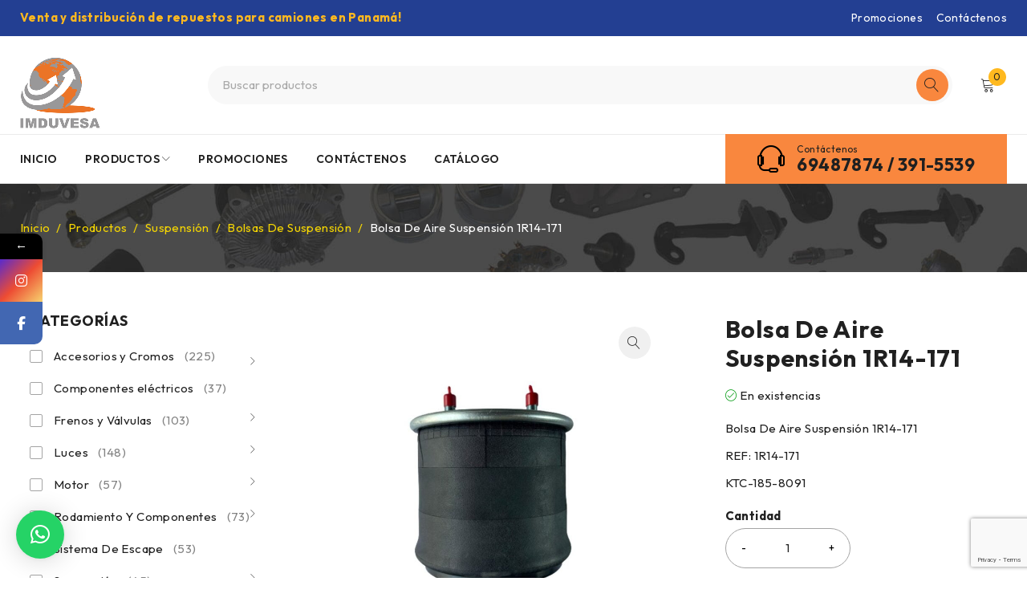

--- FILE ---
content_type: text/html; charset=UTF-8
request_url: https://imduvesa.com/productos/chasis/bolsas-de-suspension/bolsa-de-aire-suspension-1r14-171/
body_size: 24292
content:
<!DOCTYPE html>
<html lang="es">
<head>
	<meta charset="UTF-8" />

	<meta name="viewport" content="width=device-width, initial-scale=1.0, maximum-scale=1" />

	<link rel="profile" href="//gmpg.org/xfn/11" />
				<style>								
					form#stickyelements-form input::-moz-placeholder{
						color: #4F4F4F;
					} 
					form#stickyelements-form input::-ms-input-placeholder{
						color: #4F4F4F					} 
					form#stickyelements-form input::-webkit-input-placeholder{
						color: #4F4F4F					}
					form#stickyelements-form input::placeholder{
						color: #4F4F4F					}
					form#stickyelements-form textarea::placeholder {
						color: #4F4F4F					}
					form#stickyelements-form textarea::-moz-placeholder {
						color: #4F4F4F					}					
			</style>	
			<meta name='robots' content='index, follow, max-image-preview:large, max-snippet:-1, max-video-preview:-1' />

	<!-- This site is optimized with the Yoast SEO plugin v26.5 - https://yoast.com/wordpress/plugins/seo/ -->
	<title>Bolsa De Aire Suspensión 1R14-171 - IMDUVESA Panamá</title>
	<link rel="canonical" href="https://imduvesa.com/productos/chasis/bolsas-de-suspension/bolsa-de-aire-suspension-1r14-171/" />
	<meta property="og:locale" content="es_ES" />
	<meta property="og:type" content="article" />
	<meta property="og:title" content="Bolsa De Aire Suspensión 1R14-171 - IMDUVESA Panamá" />
	<meta property="og:description" content="Bolsa De Aire Suspensión 1R14-171   REF: 1R14-171  KTC-185-8091" />
	<meta property="og:url" content="https://imduvesa.com/productos/chasis/bolsas-de-suspension/bolsa-de-aire-suspension-1r14-171/" />
	<meta property="og:site_name" content="IMDUVESA Panamá" />
	<meta property="og:image" content="https://imduvesa.com/wp-content/uploads/2023/09/6-1.jpg" />
	<meta property="og:image:width" content="900" />
	<meta property="og:image:height" content="900" />
	<meta property="og:image:type" content="image/jpeg" />
	<meta name="twitter:card" content="summary_large_image" />
	<script type="application/ld+json" class="yoast-schema-graph">{"@context":"https://schema.org","@graph":[{"@type":"WebPage","@id":"https://imduvesa.com/productos/chasis/bolsas-de-suspension/bolsa-de-aire-suspension-1r14-171/","url":"https://imduvesa.com/productos/chasis/bolsas-de-suspension/bolsa-de-aire-suspension-1r14-171/","name":"Bolsa De Aire Suspensión 1R14-171 - IMDUVESA Panamá","isPartOf":{"@id":"https://imduvesa.com/#website"},"primaryImageOfPage":{"@id":"https://imduvesa.com/productos/chasis/bolsas-de-suspension/bolsa-de-aire-suspension-1r14-171/#primaryimage"},"image":{"@id":"https://imduvesa.com/productos/chasis/bolsas-de-suspension/bolsa-de-aire-suspension-1r14-171/#primaryimage"},"thumbnailUrl":"https://imduvesa.com/wp-content/uploads/2023/09/6-1.jpg","datePublished":"2023-09-11T21:20:55+00:00","breadcrumb":{"@id":"https://imduvesa.com/productos/chasis/bolsas-de-suspension/bolsa-de-aire-suspension-1r14-171/#breadcrumb"},"inLanguage":"es","potentialAction":[{"@type":"ReadAction","target":["https://imduvesa.com/productos/chasis/bolsas-de-suspension/bolsa-de-aire-suspension-1r14-171/"]}]},{"@type":"ImageObject","inLanguage":"es","@id":"https://imduvesa.com/productos/chasis/bolsas-de-suspension/bolsa-de-aire-suspension-1r14-171/#primaryimage","url":"https://imduvesa.com/wp-content/uploads/2023/09/6-1.jpg","contentUrl":"https://imduvesa.com/wp-content/uploads/2023/09/6-1.jpg","width":900,"height":900},{"@type":"BreadcrumbList","@id":"https://imduvesa.com/productos/chasis/bolsas-de-suspension/bolsa-de-aire-suspension-1r14-171/#breadcrumb","itemListElement":[{"@type":"ListItem","position":1,"name":"Portada","item":"https://imduvesa.com/"},{"@type":"ListItem","position":2,"name":"Productos","item":"https://imduvesa.com/productos/"},{"@type":"ListItem","position":3,"name":"Bolsa De Aire Suspensión 1R14-171"}]},{"@type":"WebSite","@id":"https://imduvesa.com/#website","url":"https://imduvesa.com/","name":"IMDUVESA Panamá","description":"Repuestos de camiones y equipos pesados en Panamá","potentialAction":[{"@type":"SearchAction","target":{"@type":"EntryPoint","urlTemplate":"https://imduvesa.com/?s={search_term_string}"},"query-input":{"@type":"PropertyValueSpecification","valueRequired":true,"valueName":"search_term_string"}}],"inLanguage":"es"}]}</script>
	<!-- / Yoast SEO plugin. -->


<link rel='dns-prefetch' href='//fonts.googleapis.com' />
<link rel='preconnect' href='https://fonts.gstatic.com' crossorigin />
<link rel="alternate" type="application/rss+xml" title="IMDUVESA Panamá &raquo; Feed" href="https://imduvesa.com/feed/" />
<link rel="alternate" type="application/rss+xml" title="IMDUVESA Panamá &raquo; Feed de los comentarios" href="https://imduvesa.com/comments/feed/" />
<link rel="alternate" title="oEmbed (JSON)" type="application/json+oembed" href="https://imduvesa.com/wp-json/oembed/1.0/embed?url=https%3A%2F%2Fimduvesa.com%2Fproductos%2Fchasis%2Fbolsas-de-suspension%2Fbolsa-de-aire-suspension-1r14-171%2F" />
<link rel="alternate" title="oEmbed (XML)" type="text/xml+oembed" href="https://imduvesa.com/wp-json/oembed/1.0/embed?url=https%3A%2F%2Fimduvesa.com%2Fproductos%2Fchasis%2Fbolsas-de-suspension%2Fbolsa-de-aire-suspension-1r14-171%2F&#038;format=xml" />
<style id='wp-img-auto-sizes-contain-inline-css' type='text/css'>
img:is([sizes=auto i],[sizes^="auto," i]){contain-intrinsic-size:3000px 1500px}
/*# sourceURL=wp-img-auto-sizes-contain-inline-css */
</style>

<link rel='stylesheet' id='sbi_styles-css' href='https://imduvesa.com/wp-content/plugins/instagram-feed/css/sbi-styles.min.css?ver=6.10.0' type='text/css' media='all' />
<style id='wp-emoji-styles-inline-css' type='text/css'>

	img.wp-smiley, img.emoji {
		display: inline !important;
		border: none !important;
		box-shadow: none !important;
		height: 1em !important;
		width: 1em !important;
		margin: 0 0.07em !important;
		vertical-align: -0.1em !important;
		background: none !important;
		padding: 0 !important;
	}
/*# sourceURL=wp-emoji-styles-inline-css */
</style>
<link rel='stylesheet' id='contact-form-7-css' href='https://imduvesa.com/wp-content/plugins/contact-form-7/includes/css/styles.css?ver=6.1.4' type='text/css' media='all' />
<link rel='stylesheet' id='ts-style-css' href='https://imduvesa.com/wp-content/plugins/themesky/css/themesky.css?ver=1.0.8' type='text/css' media='all' />
<link rel='stylesheet' id='swiper-css' href='https://imduvesa.com/wp-content/plugins/themesky/css/swiper-bundle.min.css?ver=1.0.8' type='text/css' media='all' />
<link rel='stylesheet' id='wooajaxcart-css' href='https://imduvesa.com/wp-content/plugins/woocommerce-ajax-cart/assets/wooajaxcart.css?ver=6.9' type='text/css' media='all' />
<link rel='stylesheet' id='woocommerce-catalog-mode-css' href='https://imduvesa.com/wp-content/plugins/woocommerce-catalog-mode/public/css/woocommerce-catalog-mode-public.css?ver=1.8.9' type='text/css' media='all' />
<link rel='stylesheet' id='photoswipe-css' href='https://imduvesa.com/wp-content/plugins/woocommerce/assets/css/photoswipe/photoswipe.min.css?ver=10.4.3' type='text/css' media='all' />
<link rel='stylesheet' id='photoswipe-default-skin-css' href='https://imduvesa.com/wp-content/plugins/woocommerce/assets/css/photoswipe/default-skin/default-skin.min.css?ver=10.4.3' type='text/css' media='all' />
<link rel='stylesheet' id='woocommerce-layout-css' href='https://imduvesa.com/wp-content/plugins/woocommerce/assets/css/woocommerce-layout.css?ver=10.4.3' type='text/css' media='all' />
<link rel='stylesheet' id='woocommerce-smallscreen-css' href='https://imduvesa.com/wp-content/plugins/woocommerce/assets/css/woocommerce-smallscreen.css?ver=10.4.3' type='text/css' media='only screen and (max-width: 768px)' />
<link rel='stylesheet' id='woocommerce-general-css' href='https://imduvesa.com/wp-content/plugins/woocommerce/assets/css/woocommerce.css?ver=10.4.3' type='text/css' media='all' />
<style id='woocommerce-inline-inline-css' type='text/css'>
.woocommerce form .form-row .required { visibility: visible; }
/*# sourceURL=woocommerce-inline-inline-css */
</style>
<link rel="preload" as="style" href="https://fonts.googleapis.com/css?family=Outfit:400,600,700&#038;subset=latin&#038;display=swap&#038;ver=1765389146" /><link rel="stylesheet" href="https://fonts.googleapis.com/css?family=Outfit:400,600,700&#038;subset=latin&#038;display=swap&#038;ver=1765389146" media="print" onload="this.media='all'"><noscript><link rel="stylesheet" href="https://fonts.googleapis.com/css?family=Outfit:400,600,700&#038;subset=latin&#038;display=swap&#038;ver=1765389146" /></noscript><link rel='stylesheet' id='font-awesome-5-css' href='https://imduvesa.com/wp-content/themes/druco/css/fontawesome.min.css?ver=1.6.0' type='text/css' media='all' />
<link rel='stylesheet' id='font-linearicons-icon-css' href='https://imduvesa.com/wp-content/themes/druco/css/linearicons.min.css?ver=1.6.0' type='text/css' media='all' />
<link rel='stylesheet' id='druco-reset-css' href='https://imduvesa.com/wp-content/themes/druco/css/reset.css?ver=1.6.0' type='text/css' media='all' />
<link rel='stylesheet' id='druco-style-css' href='https://imduvesa.com/wp-content/themes/druco/style.css?ver=1.6.0' type='text/css' media='all' />
<link rel='stylesheet' id='druco-responsive-css' href='https://imduvesa.com/wp-content/themes/druco/css/responsive.css?ver=1.6.0' type='text/css' media='all' />
<link rel='stylesheet' id='font-awesome-css-css' href='https://imduvesa.com/wp-content/plugins/mystickyelements/css/font-awesome.min.css?ver=2.3.3' type='text/css' media='all' />
<link rel='stylesheet' id='mystickyelements-front-css-css' href='https://imduvesa.com/wp-content/plugins/mystickyelements/css/mystickyelements-front.min.css?ver=2.3.3' type='text/css' media='all' />
<style id='mystickyelements-front-css-inline-css' type='text/css'>
.mystickyelements-fixed,
									.mystickyelements-fixed ul,
									form#stickyelements-form select,
									form#stickyelements-form input,
									form#stickyelements-form textarea,
									.element-contact-form .contact-form-heading {
										font-family: Arial;
									}.mystickyelements-contact-form[dir="rtl"],
									.mystickyelements-contact-form[dir="rtl"] .element-contact-form .contact-form-heading,
									.mystickyelements-contact-form[dir="rtl"] form#stickyelements-form input,
									.mystickyelements-contact-form[dir="rtl"] form#stickyelements-form textarea,
									.mystickyelements-fixed[dir="rtl"] .mystickyelements-social-icon,
									.mystickyelements-fixed[dir="rtl"] .mystickyelements-social-text,
									html[dir="rtl"] .mystickyelements-contact-form,
									html[dir="rtl"] .mystickyelements-contact-form .element-contact-form .contact-form-heading,
									html[dir="rtl"] .mystickyelements-contact-form form#stickyelements-form input,
									html[dir="rtl"] .mystickyelements-contact-form form#stickyelements-form textarea,
									html[dir="rtl"] .mystickyelements-fixed .mystickyelements-social-icon,
									html[dir="rtl"] .mystickyelements-fixed .mystickyelements-social-text {
										font-family: Arial;
									}
/*# sourceURL=mystickyelements-front-css-inline-css */
</style>
<link rel='stylesheet' id='intl-tel-input-css' href='https://imduvesa.com/wp-content/plugins/mystickyelements/intl-tel-input-src/build/css/intlTelInput.css?ver=2.3.3' type='text/css' media='all' />
<link rel='stylesheet' id='druco-dynamic-css-css' href='https://imduvesa.com/wp-content/uploads/druco.css?ver=1765389146' type='text/css' media='all' />
<script type="text/template" id="tmpl-variation-template">
	<div class="woocommerce-variation-description">{{{ data.variation.variation_description }}}</div>
	<div class="woocommerce-variation-price">{{{ data.variation.price_html }}}</div>
	<div class="woocommerce-variation-availability">{{{ data.variation.availability_html }}}</div>
</script>
<script type="text/template" id="tmpl-unavailable-variation-template">
	<p role="alert">Lo siento, este producto no está disponible. Por favor, elige otra combinación.</p>
</script>
<script type="text/javascript" src="https://imduvesa.com/wp-includes/js/jquery/jquery.min.js?ver=3.7.1" id="jquery-core-js"></script>
<script type="text/javascript" src="https://imduvesa.com/wp-includes/js/jquery/jquery-migrate.min.js?ver=3.4.1" id="jquery-migrate-js"></script>
<script type="text/javascript" id="wooajaxcart-js-extra">
/* <![CDATA[ */
var wooajaxcart = {"updating_text":"Actualizando...","warn_remove_text":"\u00bfSeguro que quieres eliminar del carrito este art\u00edculo?","ajax_timeout":"800","confirm_zero_qty":"no"};
//# sourceURL=wooajaxcart-js-extra
/* ]]> */
</script>
<script type="text/javascript" src="https://imduvesa.com/wp-content/plugins/woocommerce-ajax-cart/assets/wooajaxcart.js?ver=6.9" id="wooajaxcart-js"></script>
<script type="text/javascript" src="https://imduvesa.com/wp-content/plugins/woocommerce/assets/js/jquery-blockui/jquery.blockUI.min.js?ver=2.7.0-wc.10.4.3" id="wc-jquery-blockui-js" defer="defer" data-wp-strategy="defer"></script>
<script type="text/javascript" id="wc-add-to-cart-js-extra">
/* <![CDATA[ */
var wc_add_to_cart_params = {"ajax_url":"/wp-admin/admin-ajax.php","wc_ajax_url":"/?wc-ajax=%%endpoint%%","i18n_view_cart":"Ver carrito","cart_url":"https://imduvesa.com/cart-2/","is_cart":"","cart_redirect_after_add":"yes"};
//# sourceURL=wc-add-to-cart-js-extra
/* ]]> */
</script>
<script type="text/javascript" src="https://imduvesa.com/wp-content/plugins/woocommerce/assets/js/frontend/add-to-cart.min.js?ver=10.4.3" id="wc-add-to-cart-js" defer="defer" data-wp-strategy="defer"></script>
<script type="text/javascript" src="https://imduvesa.com/wp-content/plugins/woocommerce/assets/js/zoom/jquery.zoom.min.js?ver=1.7.21-wc.10.4.3" id="wc-zoom-js" defer="defer" data-wp-strategy="defer"></script>
<script type="text/javascript" src="https://imduvesa.com/wp-content/plugins/woocommerce/assets/js/flexslider/jquery.flexslider.min.js?ver=2.7.2-wc.10.4.3" id="wc-flexslider-js" defer="defer" data-wp-strategy="defer"></script>
<script type="text/javascript" src="https://imduvesa.com/wp-content/plugins/woocommerce/assets/js/photoswipe/photoswipe.min.js?ver=4.1.1-wc.10.4.3" id="wc-photoswipe-js" defer="defer" data-wp-strategy="defer"></script>
<script type="text/javascript" src="https://imduvesa.com/wp-content/plugins/woocommerce/assets/js/photoswipe/photoswipe-ui-default.min.js?ver=4.1.1-wc.10.4.3" id="wc-photoswipe-ui-default-js" defer="defer" data-wp-strategy="defer"></script>
<script type="text/javascript" id="wc-single-product-js-extra">
/* <![CDATA[ */
var wc_single_product_params = {"i18n_required_rating_text":"Por favor elige una puntuaci\u00f3n","i18n_rating_options":["1 de 5 estrellas","2 de 5 estrellas","3 de 5 estrellas","4 de 5 estrellas","5 de 5 estrellas"],"i18n_product_gallery_trigger_text":"Ver galer\u00eda de im\u00e1genes a pantalla completa","review_rating_required":"yes","flexslider":{"rtl":false,"animation":"slide","smoothHeight":true,"directionNav":false,"controlNav":"thumbnails","slideshow":false,"animationSpeed":500,"animationLoop":false,"allowOneSlide":false},"zoom_enabled":"1","zoom_options":[],"photoswipe_enabled":"1","photoswipe_options":{"shareEl":false,"closeOnScroll":false,"history":false,"hideAnimationDuration":0,"showAnimationDuration":0},"flexslider_enabled":"1"};
//# sourceURL=wc-single-product-js-extra
/* ]]> */
</script>
<script type="text/javascript" src="https://imduvesa.com/wp-content/plugins/woocommerce/assets/js/frontend/single-product.min.js?ver=10.4.3" id="wc-single-product-js" defer="defer" data-wp-strategy="defer"></script>
<script type="text/javascript" src="https://imduvesa.com/wp-content/plugins/woocommerce/assets/js/js-cookie/js.cookie.min.js?ver=2.1.4-wc.10.4.3" id="wc-js-cookie-js" defer="defer" data-wp-strategy="defer"></script>
<script type="text/javascript" id="woocommerce-js-extra">
/* <![CDATA[ */
var woocommerce_params = {"ajax_url":"/wp-admin/admin-ajax.php","wc_ajax_url":"/?wc-ajax=%%endpoint%%","i18n_password_show":"Mostrar contrase\u00f1a","i18n_password_hide":"Ocultar contrase\u00f1a"};
//# sourceURL=woocommerce-js-extra
/* ]]> */
</script>
<script type="text/javascript" src="https://imduvesa.com/wp-content/plugins/woocommerce/assets/js/frontend/woocommerce.min.js?ver=10.4.3" id="woocommerce-js" defer="defer" data-wp-strategy="defer"></script>
<script type="text/javascript" id="wc-cart-fragments-js-extra">
/* <![CDATA[ */
var wc_cart_fragments_params = {"ajax_url":"/wp-admin/admin-ajax.php","wc_ajax_url":"/?wc-ajax=%%endpoint%%","cart_hash_key":"wc_cart_hash_20a7c9fdd2b9f4b8aad3cdd70cc368f0","fragment_name":"wc_fragments_20a7c9fdd2b9f4b8aad3cdd70cc368f0","request_timeout":"5000"};
//# sourceURL=wc-cart-fragments-js-extra
/* ]]> */
</script>
<script type="text/javascript" src="https://imduvesa.com/wp-content/plugins/woocommerce/assets/js/frontend/cart-fragments.min.js?ver=10.4.3" id="wc-cart-fragments-js" defer="defer" data-wp-strategy="defer"></script>
<script type="text/javascript" src="https://imduvesa.com/wp-includes/js/underscore.min.js?ver=1.13.7" id="underscore-js"></script>
<script type="text/javascript" id="wp-util-js-extra">
/* <![CDATA[ */
var _wpUtilSettings = {"ajax":{"url":"/wp-admin/admin-ajax.php"}};
//# sourceURL=wp-util-js-extra
/* ]]> */
</script>
<script type="text/javascript" src="https://imduvesa.com/wp-includes/js/wp-util.min.js?ver=6.9" id="wp-util-js"></script>
<script type="text/javascript" id="wc-add-to-cart-variation-js-extra">
/* <![CDATA[ */
var wc_add_to_cart_variation_params = {"wc_ajax_url":"/?wc-ajax=%%endpoint%%","i18n_no_matching_variations_text":"Lo siento, no hay productos que igualen tu selecci\u00f3n. Por favor, escoge una combinaci\u00f3n diferente.","i18n_make_a_selection_text":"Elige las opciones del producto antes de a\u00f1adir este producto a tu carrito.","i18n_unavailable_text":"Lo siento, este producto no est\u00e1 disponible. Por favor, elige otra combinaci\u00f3n.","i18n_reset_alert_text":"Se ha restablecido tu selecci\u00f3n. Por favor, elige alguna opci\u00f3n del producto antes de poder a\u00f1adir este producto a tu carrito."};
//# sourceURL=wc-add-to-cart-variation-js-extra
/* ]]> */
</script>
<script type="text/javascript" src="https://imduvesa.com/wp-content/plugins/woocommerce/assets/js/frontend/add-to-cart-variation.min.js?ver=10.4.3" id="wc-add-to-cart-variation-js" defer="defer" data-wp-strategy="defer"></script>
<link rel="https://api.w.org/" href="https://imduvesa.com/wp-json/" /><link rel="alternate" title="JSON" type="application/json" href="https://imduvesa.com/wp-json/wp/v2/product/6977" /><link rel="EditURI" type="application/rsd+xml" title="RSD" href="https://imduvesa.com/xmlrpc.php?rsd" />
<meta name="generator" content="WordPress 6.9" />
<meta name="generator" content="WooCommerce 10.4.3" />
<link rel='shortlink' href='https://imduvesa.com/?p=6977' />
<meta name="generator" content="Redux 4.5.9" />	<noscript><style>.woocommerce-product-gallery{ opacity: 1 !important; }</style></noscript>
	<meta name="generator" content="Elementor 3.34.1; features: additional_custom_breakpoints; settings: css_print_method-external, google_font-enabled, font_display-swap">
			<style>
				.e-con.e-parent:nth-of-type(n+4):not(.e-lazyloaded):not(.e-no-lazyload),
				.e-con.e-parent:nth-of-type(n+4):not(.e-lazyloaded):not(.e-no-lazyload) * {
					background-image: none !important;
				}
				@media screen and (max-height: 1024px) {
					.e-con.e-parent:nth-of-type(n+3):not(.e-lazyloaded):not(.e-no-lazyload),
					.e-con.e-parent:nth-of-type(n+3):not(.e-lazyloaded):not(.e-no-lazyload) * {
						background-image: none !important;
					}
				}
				@media screen and (max-height: 640px) {
					.e-con.e-parent:nth-of-type(n+2):not(.e-lazyloaded):not(.e-no-lazyload),
					.e-con.e-parent:nth-of-type(n+2):not(.e-lazyloaded):not(.e-no-lazyload) * {
						background-image: none !important;
					}
				}
			</style>
			<meta name="generator" content="Powered by Slider Revolution 6.7.1 - responsive, Mobile-Friendly Slider Plugin for WordPress with comfortable drag and drop interface." />
<link rel="icon" href="https://imduvesa.com/wp-content/uploads/2023/04/log-box2-46x46.png" sizes="32x32" />
<link rel="icon" href="https://imduvesa.com/wp-content/uploads/2023/04/log-box2.png" sizes="192x192" />
<link rel="apple-touch-icon" href="https://imduvesa.com/wp-content/uploads/2023/04/log-box2.png" />
<meta name="msapplication-TileImage" content="https://imduvesa.com/wp-content/uploads/2023/04/log-box2.png" />
<script>function setREVStartSize(e){
			//window.requestAnimationFrame(function() {
				window.RSIW = window.RSIW===undefined ? window.innerWidth : window.RSIW;
				window.RSIH = window.RSIH===undefined ? window.innerHeight : window.RSIH;
				try {
					var pw = document.getElementById(e.c).parentNode.offsetWidth,
						newh;
					pw = pw===0 || isNaN(pw) || (e.l=="fullwidth" || e.layout=="fullwidth") ? window.RSIW : pw;
					e.tabw = e.tabw===undefined ? 0 : parseInt(e.tabw);
					e.thumbw = e.thumbw===undefined ? 0 : parseInt(e.thumbw);
					e.tabh = e.tabh===undefined ? 0 : parseInt(e.tabh);
					e.thumbh = e.thumbh===undefined ? 0 : parseInt(e.thumbh);
					e.tabhide = e.tabhide===undefined ? 0 : parseInt(e.tabhide);
					e.thumbhide = e.thumbhide===undefined ? 0 : parseInt(e.thumbhide);
					e.mh = e.mh===undefined || e.mh=="" || e.mh==="auto" ? 0 : parseInt(e.mh,0);
					if(e.layout==="fullscreen" || e.l==="fullscreen")
						newh = Math.max(e.mh,window.RSIH);
					else{
						e.gw = Array.isArray(e.gw) ? e.gw : [e.gw];
						for (var i in e.rl) if (e.gw[i]===undefined || e.gw[i]===0) e.gw[i] = e.gw[i-1];
						e.gh = e.el===undefined || e.el==="" || (Array.isArray(e.el) && e.el.length==0)? e.gh : e.el;
						e.gh = Array.isArray(e.gh) ? e.gh : [e.gh];
						for (var i in e.rl) if (e.gh[i]===undefined || e.gh[i]===0) e.gh[i] = e.gh[i-1];
											
						var nl = new Array(e.rl.length),
							ix = 0,
							sl;
						e.tabw = e.tabhide>=pw ? 0 : e.tabw;
						e.thumbw = e.thumbhide>=pw ? 0 : e.thumbw;
						e.tabh = e.tabhide>=pw ? 0 : e.tabh;
						e.thumbh = e.thumbhide>=pw ? 0 : e.thumbh;
						for (var i in e.rl) nl[i] = e.rl[i]<window.RSIW ? 0 : e.rl[i];
						sl = nl[0];
						for (var i in nl) if (sl>nl[i] && nl[i]>0) { sl = nl[i]; ix=i;}
						var m = pw>(e.gw[ix]+e.tabw+e.thumbw) ? 1 : (pw-(e.tabw+e.thumbw)) / (e.gw[ix]);
						newh =  (e.gh[ix] * m) + (e.tabh + e.thumbh);
					}
					var el = document.getElementById(e.c);
					if (el!==null && el) el.style.height = newh+"px";
					el = document.getElementById(e.c+"_wrapper");
					if (el!==null && el) {
						el.style.height = newh+"px";
						el.style.display = "block";
					}
				} catch(e){
					console.log("Failure at Presize of Slider:" + e)
				}
			//});
		  };</script>
<style type="text/css">.woocommerce-cart-form .product-price, .woocommerce-cart-form .product-subtotal{ display: none; }.woocommerce-cart-form .coupon { display: none; } .woocommerce-cart-form .cart-collaterals, .checkout, .checkout-button, .wc-checkout { display: none !important; }.product .price, .price, .woocommerce-mini-cart__total, .woocommerce-Price-amount, .price-wrapper {
						display:none !important;
					}</style></head>
<body class="wp-singular product-template-default single single-product postid-6977 wp-theme-druco theme-druco woocommerce woocommerce-page woocommerce-no-js header-v1 product-label-rectangle product-hover-vertical-style-2 ts_desktop elementor-default elementor-kit-12">

<div id="page" class="hfeed site">

				
		<!-- Page Slider -->
				
		
<header class="ts-header hidden-wishlist hidden-currency hidden-language">
	<div class="header-container">
		<div class="header-template">
		
						<div class="header-top">
				<div class="container">
				
										<div class="header-contact-info visible-ipad hidden-phone"><div><span>Contáctenos</span><a>69487874 / 391-5539</a></div> </div>
									
										<div class="header-delivery-note hidden-phone"><strong>Venta y distribución de repuestos para camiones en Panamá!</strong></div>
										
										
					<div class="header-right hidden-phone">
						<nav class="top-header-menu"><ul id="menu-top-header-menu" class="menu"><li id="menu-item-5717" class="menu-item menu-item-type-post_type menu-item-object-page menu-item-5717"><a href="https://imduvesa.com/promociones/">Promociones</a></li>
<li id="menu-item-3251" class="menu-item menu-item-type-post_type menu-item-object-page menu-item-3251"><a href="https://imduvesa.com/contacto/">Contáctenos</a></li>
</ul></nav>						
											</div>
					
				</div>
			</div>
						
			<div class="header-sticky">
				<div class="header-middle">
					<div class="container">
					
						<div class="header-left">
							<div class="logo-wrapper">		<div class="logo">
			<a href="https://imduvesa.com/">
							<img src="https://imduvesa.com/wp-content/uploads/2023/04/log-box.png" alt="Druco" title="Druco" class="normal-logo" />
						
							<img src="https://imduvesa.com/wp-content/uploads/2023/06/pic-log-mov1.jpg" alt="Druco" title="Druco" class="mobile-logo" />
						
							<img src="https://imduvesa.com/wp-content/uploads/2023/04/log-box.png" alt="Druco" title="Druco" class="sticky-logo" />
			
						</a>
		</div>
		</div>
						</div>
						
						<!-- Menu Icon -->
						<div class="icon-menu-sticky-header hidden-phone">
							<span class="icon"></span>
						</div>
															<div class="ts-search-by-category no-category">
			<form action="https://imduvesa.com/" method="get">
								<div class="search-table">
					<div class="search-field search-content">
						<input type="text" value="" name="s" placeholder="Buscar productos" autocomplete="off" />
						<input type="hidden" name="post_type" value="product" />
						<div class="search-button">
							<input type="submit" title="Search" value="Search" />
						</div>
											</div>
				</div>
			</form>
		</div>
														
												
						<div class="header-right">
						
														<!-- Menu Icon -->
							<div class="ts-mobile-icon-toggle visible-phone">
								<span class="icon"></span>
							</div>
														
														<div class="search-button search-icon visible-phone">
								<span class="icon"></span>
							</div>
														
														
														
														<div class="shopping-cart-wrapper hidden-phone">
											<div class="ts-tiny-cart-wrapper">
								<div class="cart-icon">
					<a class="cart-control" href="https://imduvesa.com/cart-2/" title="Ver su carrito de cotización">
						<span class="ic-cart"></span>
						<span class="cart-number">0</span>
						<span class="cart-total"><span class="woocommerce-Price-amount amount"><bdi><span class="woocommerce-Price-currencySymbol">&#36;</span>0.00</bdi></span></span>
					</a>
				</div>
								
								<div class="cart-dropdown-form dropdown-container woocommerce">
					<div class="form-content">
													<label><svg width="150" height="150" viewBox="0 0 150 150" fill="none" xmlns="http://www.w3.org/2000/svg">
							<path d="M150 0H0V150H150V0Z" fill="white"/>
							<path d="M34.5824 74.3272L33.4081 68.3582C32.1926 62.179 36.9225 56.428 43.2201 56.428H131.802C138.025 56.428 142.737 62.0523 141.647 68.1798L130.534 130.633C129.685 135.406 125.536 138.882 120.689 138.882H56.6221C51.9655 138.882 47.9253 135.668 46.8782 131.13L45.1458 123.623" stroke="#808080" stroke-width="3" stroke-linecap="round"/>
							<path d="M83.5444 17.835C84.4678 16.4594 84.1013 14.5956 82.7257 13.6721C81.35 12.7486 79.4862 13.1152 78.5628 14.4908L47.3503 60.9858C46.4268 62.3614 46.7934 64.2252 48.169 65.1487C49.5446 66.0721 51.4084 65.7056 52.3319 64.33L83.5444 17.835Z" fill="#808080"/>
							<path d="M122.755 64.0173C124.189 64.8469 126.024 64.3569 126.854 62.9227C127.683 61.4885 127.193 59.6533 125.759 58.8237L87.6729 36.7911C86.2387 35.9614 84.4035 36.4515 83.5739 37.8857C82.7442 39.3198 83.2343 41.155 84.6684 41.9847L122.755 64.0173Z" fill="#808080"/>
							<path d="M34.9955 126.991C49.3524 126.991 60.991 115.352 60.991 100.995C60.991 86.6386 49.3524 75 34.9955 75C20.6386 75 9 86.6386 9 100.995C9 115.352 20.6386 126.991 34.9955 126.991Z" stroke="#808080" stroke-width="2" stroke-linejoin="round" stroke-dasharray="5 5"/>
							<path d="M30.7 100.2C30.7 99.3867 30.78 98.64 30.94 97.96C31.1 97.2667 31.3333 96.6734 31.64 96.18C31.9467 95.6734 32.3133 95.2867 32.74 95.02C33.18 94.74 33.6667 94.6 34.2 94.6C34.7467 94.6 35.2333 94.74 35.66 95.02C36.0867 95.2867 36.4533 95.6734 36.76 96.18C37.0667 96.6734 37.3 97.2667 37.46 97.96C37.62 98.64 37.7 99.3867 37.7 100.2C37.7 101.013 37.62 101.767 37.46 102.46C37.3 103.14 37.0667 103.733 36.76 104.24C36.4533 104.733 36.0867 105.12 35.66 105.4C35.2333 105.667 34.7467 105.8 34.2 105.8C33.6667 105.8 33.18 105.667 32.74 105.4C32.3133 105.12 31.9467 104.733 31.64 104.24C31.3333 103.733 31.1 103.14 30.94 102.46C30.78 101.767 30.7 101.013 30.7 100.2ZM29 100.2C29 101.6 29.22 102.84 29.66 103.92C30.1 105 30.7067 105.853 31.48 106.48C32.2667 107.093 33.1733 107.4 34.2 107.4C35.2267 107.4 36.1267 107.093 36.9 106.48C37.6867 105.853 38.3 105 38.74 103.92C39.18 102.84 39.4 101.6 39.4 100.2C39.4 98.8 39.18 97.56 38.74 96.48C38.3 95.4 37.6867 94.5534 36.9 93.94C36.1267 93.3134 35.2267 93 34.2 93C33.1733 93 32.2667 93.3134 31.48 93.94C30.7067 94.5534 30.1 95.4 29.66 96.48C29.22 97.56 29 98.8 29 100.2Z" fill="#808080"/>
							<path d="M84.6121 101.029C85.8347 99.6106 88.8961 97.625 91.3609 101.029" stroke="#808080" stroke-width="3" stroke-linecap="round" stroke-linejoin="round"/>
							<path d="M74.1953 92.2265C75.8158 92.2265 77.1296 90.9128 77.1296 89.2922C77.1296 87.6716 75.8158 86.3579 74.1953 86.3579C72.5747 86.3579 71.261 87.6716 71.261 89.2922C71.261 90.9128 72.5747 92.2265 74.1953 92.2265Z" fill="#808080"/>
							<path d="M103.538 92.226C105.159 92.226 106.472 90.9123 106.472 89.2917C106.472 87.6711 105.159 86.3574 103.538 86.3574C101.917 86.3574 100.604 87.6711 100.604 89.2917C100.604 90.9123 101.917 92.226 103.538 92.226Z" fill="#808080"/>
							</svg>
							<span>Su carrito está vacío</span></label>
											</div>
				</div>
							</div>
									</div>
														
						</div>

					</div>					
				</div>
				
				<div class="header-bottom hidden-phone">
					<div class="container">
						<div class="menu-wrapper">
							<div class="ts-menu">
								<nav class="main-menu pc-menu ts-mega-menu-wrapper"><ul id="menu-main-menu" class="menu"><li id="menu-item-5674" class="menu-item menu-item-type-custom menu-item-object-custom menu-item-home menu-item-5674 ts-normal-menu">
	<a href="https://imduvesa.com"><span class="menu-label">Inicio</span></a></li>
<li id="menu-item-5150" class="menu-item menu-item-type-post_type menu-item-object-page menu-item-has-children current_page_parent menu-item-5150 ts-normal-menu parent">
	<a href="https://imduvesa.com/productos/"><span class="menu-label">Productos</span></a><span class="ts-menu-drop-icon"></span>
<ul class="sub-menu">
	<li id="menu-item-5275" class="menu-item menu-item-type-custom menu-item-object-custom menu-item-has-children menu-item-5275 parent">
		<a href="https://imduvesa.com/product-category/accesorios/"><span class="menu-label">Accesorios y Cromos</span></a><span class="ts-menu-drop-icon"></span>
	<ul class="sub-menu">
		<li id="menu-item-7518" class="menu-item menu-item-type-custom menu-item-object-custom menu-item-7518">
			<a href="https://imduvesa.com/product-category/accesorios/parrilla-y-defensa/"><span class="menu-label">Parrilla y Defensa</span></a></li>
		<li id="menu-item-7205" class="menu-item menu-item-type-custom menu-item-object-custom menu-item-7205">
			<a href="https://imduvesa.com/product-category/accesorios/cabina/"><span class="menu-label">Cabina</span></a></li>
		<li id="menu-item-7445" class="menu-item menu-item-type-custom menu-item-object-custom menu-item-7445">
			<a href="https://imduvesa.com/product-category/accesorios/cornetas-de-aire/"><span class="menu-label">Cornetas De Aire</span></a></li>
		<li id="menu-item-5276" class="menu-item menu-item-type-custom menu-item-object-custom menu-item-5276">
			<a href="https://imduvesa.com/product-category/accesorios/espejos/"><span class="menu-label">Espejos</span></a></li>
		<li id="menu-item-5279" class="menu-item menu-item-type-custom menu-item-object-custom menu-item-5279">
			<a href="https://imduvesa.com/product-category/accesorios/polleras/"><span class="menu-label">Polleras</span></a></li>
		<li id="menu-item-5277" class="menu-item menu-item-type-custom menu-item-object-custom menu-item-5277">
			<a href="https://imduvesa.com/product-category/accesorios/tapas-eje/"><span class="menu-label">Tapas Eje</span></a></li>
	</ul>
</li>
	<li id="menu-item-5282" class="menu-item menu-item-type-custom menu-item-object-custom menu-item-has-children menu-item-5282 parent">
		<a href="https://imduvesa.com/product-category/bombas/"><span class="menu-label">Motor</span></a><span class="ts-menu-drop-icon"></span>
	<ul class="sub-menu">
		<li id="menu-item-5283" class="menu-item menu-item-type-custom menu-item-object-custom menu-item-5283">
			<a href="https://imduvesa.com/product-category/bombas/aceite/"><span class="menu-label">Bomba De Aceite</span></a></li>
		<li id="menu-item-7653" class="menu-item menu-item-type-custom menu-item-object-custom menu-item-7653">
			<a href="https://imduvesa.com/product-category/bombas/motor-de-lona/"><span class="menu-label">Lona Y Motor</span></a></li>
		<li id="menu-item-5284" class="menu-item menu-item-type-custom menu-item-object-custom menu-item-5284">
			<a href="https://imduvesa.com/product-category/bombas/bombas-de-agua/"><span class="menu-label">Bomba Agua</span></a></li>
		<li id="menu-item-5285" class="menu-item menu-item-type-custom menu-item-object-custom menu-item-5285">
			<a href="https://imduvesa.com/product-category/bombas/bomba-de-diesel/"><span class="menu-label">Bomba De Diésel</span></a></li>
		<li id="menu-item-5286" class="menu-item menu-item-type-custom menu-item-object-custom menu-item-5286">
			<a href="https://imduvesa.com/product-category/bombas/power-steering/"><span class="menu-label">Bomba Power Estering</span></a></li>
		<li id="menu-item-7460" class="menu-item menu-item-type-custom menu-item-object-custom menu-item-7460">
			<a href="https://imduvesa.com/product-category/bombas/compresor-de-aire/"><span class="menu-label">Compresor De Aire</span></a></li>
		<li id="menu-item-7415" class="menu-item menu-item-type-custom menu-item-object-custom menu-item-7415">
			<a href="https://imduvesa.com/productos/accesorios/tensores-de-correa/tensor-de-correa-mack/"><span class="menu-label">Tensores De Correa</span></a></li>
	</ul>
</li>
	<li id="menu-item-5281" class="menu-item menu-item-type-custom menu-item-object-custom menu-item-5281">
		<a href="https://imduvesa.com/product-category/componentes-electricos/"><span class="menu-label">Componenetes Eléctricos</span></a></li>
	<li id="menu-item-5280" class="menu-item menu-item-type-custom menu-item-object-custom menu-item-has-children menu-item-5280 parent">
		<a href="https://imduvesa.com/product-category/frenos-y-valvulas/"><span class="menu-label">Frenos y Válvulas</span></a><span class="ts-menu-drop-icon"></span>
	<ul class="sub-menu">
		<li id="menu-item-6523" class="menu-item menu-item-type-custom menu-item-object-custom menu-item-6523">
			<a href="https://imduvesa.com/product-category/frenos-y-valvulas/valvula/"><span class="menu-label">Válvula</span></a></li>
		<li id="menu-item-6665" class="menu-item menu-item-type-custom menu-item-object-custom menu-item-6665">
			<a href="https://imduvesa.com/product-category/frenos-y-valvulas/filtro-secante/"><span class="menu-label">Válvula Secante</span></a></li>
		<li id="menu-item-6522" class="menu-item menu-item-type-custom menu-item-object-custom menu-item-6522">
			<a href="https://imduvesa.com/product-category/frenos-y-valvulas/componentes-de-freno/"><span class="menu-label">Componentes de Freno</span></a></li>
	</ul>
</li>
	<li id="menu-item-5159" class="menu-item menu-item-type-custom menu-item-object-custom menu-item-has-children menu-item-5159 parent">
		<a href="https://imduvesa.com/product-category/luces/"><span class="menu-label">Luces</span></a><span class="ts-menu-drop-icon"></span>
	<ul class="sub-menu">
		<li id="menu-item-6666" class="menu-item menu-item-type-custom menu-item-object-custom menu-item-6666">
			<a href="https://imduvesa.com/product-category/luces/escoltas/"><span class="menu-label">Escoltas</span></a></li>
		<li id="menu-item-5165" class="menu-item menu-item-type-custom menu-item-object-custom menu-item-5165">
			<a href="https://imduvesa.com/product-category/luces/faroles/"><span class="menu-label">Faroles</span></a></li>
		<li id="menu-item-5160" class="menu-item menu-item-type-custom menu-item-object-custom menu-item-5160">
			<a href="https://imduvesa.com/product-category/luces/led-luces/"><span class="menu-label">Led</span></a></li>
	</ul>
</li>
	<li id="menu-item-6667" class="menu-item menu-item-type-custom menu-item-object-custom menu-item-has-children menu-item-6667 parent">
		<a href="https://imduvesa.com/product-category/rodamiento/"><span class="menu-label">Rodamiento</span></a><span class="ts-menu-drop-icon"></span>
	<ul class="sub-menu">
		<li id="menu-item-6668" class="menu-item menu-item-type-custom menu-item-object-custom menu-item-6668">
			<a href="https://imduvesa.com/product-category/rodamiento/balinera-de-centro/"><span class="menu-label">Balinera de centro</span></a></li>
		<li id="menu-item-6669" class="menu-item menu-item-type-custom menu-item-object-custom menu-item-6669">
			<a href="https://imduvesa.com/product-category/rodamiento/balineras/"><span class="menu-label">Balinera</span></a></li>
		<li id="menu-item-6670" class="menu-item menu-item-type-custom menu-item-object-custom menu-item-6670">
			<a href="https://imduvesa.com/product-category/rodamiento/crucetas/"><span class="menu-label">Crucetas</span></a></li>
		<li id="menu-item-6672" class="menu-item menu-item-type-custom menu-item-object-custom menu-item-6672">
			<a href="https://imduvesa.com/product-category/rodamiento/retenedoras/"><span class="menu-label">Retenedoras</span></a></li>
		<li id="menu-item-6671" class="menu-item menu-item-type-custom menu-item-object-custom menu-item-6671">
			<a href="https://imduvesa.com/product-category/rodamiento/hub-y-tambor/"><span class="menu-label">Hub y Tambor</span></a></li>
		<li id="menu-item-7600" class="menu-item menu-item-type-custom menu-item-object-custom menu-item-7600">
			<a href="https://imduvesa.com/product-category/rodamiento/terminales/"><span class="menu-label">Terminales</span></a></li>
	</ul>
</li>
	<li id="menu-item-6973" class="menu-item menu-item-type-custom menu-item-object-custom menu-item-has-children menu-item-6973 parent">
		<a href="https://imduvesa.com/product-category/chasis/"><span class="menu-label">Suspensión</span></a><span class="ts-menu-drop-icon"></span>
	<ul class="sub-menu">
		<li id="menu-item-6974" class="menu-item menu-item-type-custom menu-item-object-custom menu-item-6974">
			<a href="https://imduvesa.com/product-category/chasis/bolsas-de-suspension/"><span class="menu-label">Bolsas De Suspensión</span></a></li>
		<li id="menu-item-7048" class="menu-item menu-item-type-custom menu-item-object-custom menu-item-7048">
			<a href="https://imduvesa.com/product-category/chasis/bolsas-de-cabina/"><span class="menu-label">Bolsas De Cabina</span></a></li>
		<li id="menu-item-7076" class="menu-item menu-item-type-custom menu-item-object-custom menu-item-7076">
			<a href="https://imduvesa.com/product-category/chasis/partes-de-chasis/"><span class="menu-label">Partes De Chasis</span></a></li>
	</ul>
</li>
	<li id="menu-item-7625" class="menu-item menu-item-type-custom menu-item-object-custom menu-item-7625">
		<a href="https://imduvesa.com/product-category/sistema-de-escape/"><span class="menu-label">Sistema De Escape</span></a></li>
</ul>
</li>
<li id="menu-item-5528" class="menu-item menu-item-type-post_type menu-item-object-page menu-item-5528 ts-normal-menu">
	<a href="https://imduvesa.com/promociones/"><span class="menu-label">Promociones</span></a></li>
<li id="menu-item-5529" class="menu-item menu-item-type-post_type menu-item-object-page menu-item-5529 ts-normal-menu">
	<a href="https://imduvesa.com/contacto/"><span class="menu-label">Contáctenos</span></a></li>
<li id="menu-item-5158" class="menu-item menu-item-type-post_type menu-item-object-page menu-item-5158 ts-normal-menu">
	<a href="https://imduvesa.com/catalogo/"><span class="menu-label">Catálogo</span></a></li>
</ul></nav>							</div>
						</div>
						
												<div class="header-contact-info has-icon hidden-ipad"><div><span>Contáctenos</span><a>69487874 / 391-5539</a></div> </div>
												
					</div>
				</div>
			</div>			
		</div>	
	</div>
</header>		
		
	
	<div id="main" class="wrapper"><div class="breadcrumb-title-wrapper breadcrumb-v2 no-title" style="background-image: url(https://imduvesa.com/wp-content/uploads/2023/06/back-header6.jpg)"><div class="breadcrumb-content"><div class="breadcrumb-title"><div class="breadcrumbs"><div class="breadcrumbs-container"><a href="https://imduvesa.com">Inicio</a><span>&#47;</span><a href="https://imduvesa.com/productos/">Productos</a><span>&#47;</span><a href="https://imduvesa.com/product-category/chasis/">Suspensión</a><span>&#47;</span><a href="https://imduvesa.com/product-category/chasis/bolsas-de-suspension/">Bolsas De Suspensión</a><span>&#47;</span>Bolsa De Aire Suspensión 1R14-171</div></div></div></div></div><div class="page-container show_breadcrumb_v2">
	
	<!-- Left Sidebar -->
			<div id="left-sidebar" class="ts-sidebar ts-col-6">
			<aside>
							<section id="ts_product_categories-1" class="widget-container ts-product-categories-widget"><div class="widget-title-wrapper"><a class="block-control" href="javascript:void(0)"></a><h3 class="widget-title heading-title">CATEGORÍAS</h3></div>			<div class="ts-product-categories-widget-wrapper">
				<ul class="product-categories"><li class="cat-item "><span class="icon-toggle"></span><a href="https://imduvesa.com/product-category/accesorios/">Accesorios y Cromos<span class="count">(225)</span></a><ul class="children" style="display: none"><li class="cat-item "><span class="icon-toggle"></span><a href="https://imduvesa.com/product-category/accesorios/cabina/">Cabina<span class="count">(39)</span></a></li><li class="cat-item "><span class="icon-toggle"></span><a href="https://imduvesa.com/product-category/accesorios/cornetas-de-aire/">Cornetas De Aire<span class="count">(14)</span></a></li><li class="cat-item "><span class="icon-toggle"></span><a href="https://imduvesa.com/product-category/accesorios/espejos/">Espejos<span class="count">(40)</span></a></li><li class="cat-item "><span class="icon-toggle"></span><a href="https://imduvesa.com/product-category/accesorios/parrilla-y-defensa/">Parrilla y Defensa<span class="count">(45)</span></a></li><li class="cat-item "><span class="icon-toggle"></span><a href="https://imduvesa.com/product-category/accesorios/polleras/">Pollera y Porta Pollera<span class="count">(26)</span></a></li><li class="cat-item "><span class="icon-toggle"></span><a href="https://imduvesa.com/product-category/accesorios/tapas-eje/">Tapas Eje<span class="count">(19)</span></a></li></ul></li><li class="cat-item "><span class="icon-toggle"></span><a href="https://imduvesa.com/product-category/componentes-electricos/">Componentes eléctricos<span class="count">(37)</span></a></li><li class="cat-item "><span class="icon-toggle"></span><a href="https://imduvesa.com/product-category/frenos-y-valvulas/">Frenos y Válvulas<span class="count">(103)</span></a><ul class="children" style="display: none"><li class="cat-item "><span class="icon-toggle"></span><a href="https://imduvesa.com/product-category/frenos-y-valvulas/componentes-de-freno/">Componentes De Freno<span class="count">(10)</span></a></li><li class="cat-item "><span class="icon-toggle"></span><a href="https://imduvesa.com/product-category/frenos-y-valvulas/valvula/">Válvula<span class="count">(83)</span></a></li><li class="cat-item "><span class="icon-toggle"></span><a href="https://imduvesa.com/product-category/frenos-y-valvulas/filtro-secante/">Válvula Secante<span class="count">(10)</span></a></li></ul></li><li class="cat-item "><span class="icon-toggle"></span><a href="https://imduvesa.com/product-category/luces/">Luces<span class="count">(148)</span></a><ul class="children" style="display: none"><li class="cat-item "><span class="icon-toggle"></span><a href="https://imduvesa.com/product-category/luces/escoltas/">Escoltas<span class="count">(11)</span></a></li><li class="cat-item "><span class="icon-toggle"></span><a href="https://imduvesa.com/product-category/luces/faroles/">Faroles<span class="count">(51)</span></a></li><li class="cat-item "><span class="icon-toggle"></span><a href="https://imduvesa.com/product-category/luces/led-luces/">Led<span class="count">(78)</span></a></li></ul></li><li class="cat-item "><span class="icon-toggle"></span><a href="https://imduvesa.com/product-category/bombas/">Motor<span class="count">(57)</span></a><ul class="children" style="display: none"><li class="cat-item "><span class="icon-toggle"></span><a href="https://imduvesa.com/product-category/bombas/aceite/">Bomba de Aceite<span class="count">(1)</span></a></li><li class="cat-item "><span class="icon-toggle"></span><a href="https://imduvesa.com/product-category/bombas/bomba-de-diesel/">Bomba De Transferencia Diesel<span class="count">(8)</span></a></li><li class="cat-item "><span class="icon-toggle"></span><a href="https://imduvesa.com/product-category/bombas/bombas-de-agua/">Bombas de agua<span class="count">(26)</span></a></li><li class="cat-item "><span class="icon-toggle"></span><a href="https://imduvesa.com/product-category/bombas/compresor-de-aire/">Compresor De Aire<span class="count">(3)</span></a></li><li class="cat-item "><span class="icon-toggle"></span><a href="https://imduvesa.com/product-category/bombas/motor-de-lona/">Lona Y Motor<span class="count">(3)</span></a></li><li class="cat-item "><span class="icon-toggle"></span><a href="https://imduvesa.com/product-category/bombas/power-steering/">Power Steering<span class="count">(7)</span></a></li><li class="cat-item "><span class="icon-toggle"></span><a href="https://imduvesa.com/product-category/bombas/tensores-de-correa/">Tensoras De Correa<span class="count">(5)</span></a></li></ul></li><li class="cat-item "><span class="icon-toggle"></span><a href="https://imduvesa.com/product-category/rodamiento/">Rodamiento Y Componentes<span class="count">(73)</span></a><ul class="children" style="display: none"><li class="cat-item "><span class="icon-toggle"></span><a href="https://imduvesa.com/product-category/rodamiento/balinera-de-centro/">Balinera de centro<span class="count">(5)</span></a></li><li class="cat-item "><span class="icon-toggle"></span><a href="https://imduvesa.com/product-category/rodamiento/balineras/">Balineras<span class="count">(22)</span></a></li><li class="cat-item "><span class="icon-toggle"></span><a href="https://imduvesa.com/product-category/rodamiento/crucetas/">Crucetas<span class="count">(18)</span></a></li><li class="cat-item "><span class="icon-toggle"></span><a href="https://imduvesa.com/product-category/rodamiento/retenedoras/">Retenedoras<span class="count">(15)</span></a></li><li class="cat-item "><span class="icon-toggle"></span><a href="https://imduvesa.com/product-category/rodamiento/hub-y-tambor/">Rin, Hub, Tambor y Llantas<span class="count">(6)</span></a></li><li class="cat-item "><span class="icon-toggle"></span><a href="https://imduvesa.com/product-category/rodamiento/terminales/">Terminales<span class="count">(5)</span></a></li></ul></li><li class="cat-item "><span class="icon-toggle"></span><a href="https://imduvesa.com/product-category/sistema-de-escape/">Sistema De Escape<span class="count">(53)</span></a></li><li class="cat-item "><span class="icon-toggle"></span><a href="https://imduvesa.com/product-category/chasis/">Suspensión<span class="count">(45)</span></a><ul class="children" style="display: none"><li class="cat-item "><span class="icon-toggle"></span><a href="https://imduvesa.com/product-category/chasis/bolsas-de-cabina/">Bolsas De Cabina<span class="count">(10)</span></a></li><li class="cat-item "><span class="icon-toggle"></span><a href="https://imduvesa.com/product-category/chasis/bolsas-de-suspension/">Bolsas De Suspensión<span class="count">(14)</span></a></li><li class="cat-item "><span class="icon-toggle"></span><a href="https://imduvesa.com/product-category/chasis/partes-de-chasis/">Partes De Chasis<span class="count">(21)</span></a></li></ul></li></ul>				<div class="clear"></div>
			</div>

			</section>						</aside>
		</div>
		
	
	<div id="main-content" class="ts-col-18">	
		<div id="primary" class="site-content">
	
		
			<div class="woocommerce-notices-wrapper"></div><div id="product-6977" class="gallery-layout-horizontal product type-product post-6977 status-publish first instock product_cat-bolsas-de-suspension product_cat-chasis has-post-thumbnail shipping-taxable purchasable product-type-simple">

	<div class="product-images-summary"><div class="woocommerce-product-gallery woocommerce-product-gallery--with-images woocommerce-product-gallery--columns-4 images" data-columns="4" style="opacity: 0; transition: opacity .25s ease-in-out;">
	<div class="woocommerce-product-gallery__wrapper">
		<div data-thumb="https://imduvesa.com/wp-content/uploads/2023/09/6-1-800x800.jpg" data-thumb-alt="Bolsa De Aire Suspensión 1R14-171" data-thumb-srcset=""  data-thumb-sizes="" class="woocommerce-product-gallery__image"><a href="https://imduvesa.com/wp-content/uploads/2023/09/6-1.jpg"><img fetchpriority="high" width="800" height="800" src="https://imduvesa.com/wp-content/uploads/2023/09/6-1-800x800.jpg" class="wp-post-image" alt="Bolsa De Aire Suspensión 1R14-171" data-caption="" data-src="https://imduvesa.com/wp-content/uploads/2023/09/6-1.jpg" data-large_image="https://imduvesa.com/wp-content/uploads/2023/09/6-1.jpg" data-large_image_width="900" data-large_image_height="900" decoding="async" /></a></div><div data-thumb="https://imduvesa.com/wp-content/uploads/2023/09/8-1-800x800.jpg" data-thumb-alt="Bolsa De Aire Suspensión 1R14-171 - Imagen 2" data-thumb-srcset=""  data-thumb-sizes="" class="woocommerce-product-gallery__image"><a href="https://imduvesa.com/wp-content/uploads/2023/09/8-1.jpg"><img width="800" height="800" src="https://imduvesa.com/wp-content/uploads/2023/09/8-1-800x800.jpg" class="" alt="Bolsa De Aire Suspensión 1R14-171 - Imagen 2" data-caption="" data-src="https://imduvesa.com/wp-content/uploads/2023/09/8-1.jpg" data-large_image="https://imduvesa.com/wp-content/uploads/2023/09/8-1.jpg" data-large_image_width="900" data-large_image_height="900" decoding="async" /></a></div><div data-thumb="https://imduvesa.com/wp-content/uploads/2023/09/10-1-800x800.jpg" data-thumb-alt="Bolsa De Aire Suspensión 1R14-171 - Imagen 3" data-thumb-srcset=""  data-thumb-sizes="" class="woocommerce-product-gallery__image"><a href="https://imduvesa.com/wp-content/uploads/2023/09/10-1.jpg"><img width="800" height="800" src="https://imduvesa.com/wp-content/uploads/2023/09/10-1-800x800.jpg" class="" alt="Bolsa De Aire Suspensión 1R14-171 - Imagen 3" data-caption="" data-src="https://imduvesa.com/wp-content/uploads/2023/09/10-1.jpg" data-large_image="https://imduvesa.com/wp-content/uploads/2023/09/10-1.jpg" data-large_image_width="900" data-large_image_height="900" decoding="async" /></a></div>	<div class="product-label">
		</div>
		</div>
</div>

	<div class="summary entry-summary">
		<h1 class="product_title entry-title">Bolsa De Aire Suspensión 1R14-171</h1>		<div class="availability stock in-stock" data-original="En existencias" data-class="in-stock">	
			<span class="availability-text">En existencias</span>
		</div>
	<div class="woocommerce-product-details__short-description">
	<p>Bolsa De Aire Suspensión 1R14-171 </p>
<p>REF: 1R14-171</p>
<p>KTC-185-8091                  </p>
</div>

	
	<form class="cart" action="https://imduvesa.com/productos/chasis/bolsas-de-suspension/bolsa-de-aire-suspension-1r14-171/" method="post" enctype='multipart/form-data'>
		
		<div class="quantity">
		<label class="ts-screen-reader-text">Cantidad</label>
	<div class="number-button">
		<input type="button" value="-" class="minus" />
		<label class="screen-reader-text" for="quantity_6969bf0d03d9f">Bolsa De Aire Suspensión 1R14-171 cantidad</label>
	<input
		type="number"
				id="quantity_6969bf0d03d9f"
		class="input-text qty text"
		name="quantity"
		value="1"
		aria-label="Cantidad de productos"
				min="1"
							step="1"
			placeholder=""
			inputmode="numeric"
			autocomplete="off"
			/>
			<input type="button" value="+" class="plus" />
	</div>
	</div>

		<button type="submit" name="add-to-cart" value="6977" class="single_add_to_cart_button button alt">Añadir a cotización</button>

			</form>

	
	<div class="single-product-buttons">
		</div>
	<div class="meta-content"><div class="cats-link"><span>Categoría:</span><span class="cat-links"><a href="https://imduvesa.com/product-category/chasis/bolsas-de-suspension/" rel="tag">Bolsas De Suspensión</a>, <a href="https://imduvesa.com/product-category/chasis/" rel="tag">Suspensión</a></span></div><div class="sku-wrapper product_meta"><span>SKU: </span><span class="sku">KTC-185-8091</span></div></div>	</div>

	</div>
	<section class="related products">

					<h2>Productos relacionados</h2>
				<div class="products">

			
					
<section class="product type-product post-7009 status-publish first instock product_cat-bolsas-de-suspension product_cat-chasis has-post-thumbnail shipping-taxable purchasable product-type-simple" data-product_id="7009">
	<div class="product-wrapper">
			
		<div class="thumbnail-wrapper">
			<a href="https://imduvesa.com/productos/chasis/bolsas-de-suspension/bolsa-de-aire-suspension-kenworth-rosca-interna-1r11-268/">
				<figure class="has-back-image"><img loading="lazy" width="800" height="800" src="https://imduvesa.com/wp-content/uploads/2023/09/Diseno-sin-titulo-48-800x800.jpg" class="attachment-woocommerce_thumbnail size-woocommerce_thumbnail" alt="Bolsa De Aire Suspensión Kenworth Rosca Interna 1R11-268" decoding="async" /><img loading="lazy" width="800" height="800" src="https://imduvesa.com/wp-content/uploads/2023/09/17-1-800x800.jpg" class="product-image-back" alt="" decoding="async" /></figure>			</a>
				<div class="product-group-button"><div class="button-in quickshop"><a class="quickshop" href="#" data-product_id="7009"><span class="ts-tooltip button-tooltip">Vista rápida</span></a></div></div>		</div>
		<div class="meta-wrapper">
			<div class="product-sku">KTC-185-9547</div><div class="product-categories"><span>Categoría:</span><a href="https://imduvesa.com/product-category/chasis/bolsas-de-suspension/" rel="tag">Bolsas De Suspensión</a>, <a href="https://imduvesa.com/product-category/chasis/" rel="tag">Suspensión</a></div><h3 class="heading-title product-name"><a href="https://imduvesa.com/productos/chasis/bolsas-de-suspension/bolsa-de-aire-suspension-kenworth-rosca-interna-1r11-268/">Bolsa De Aire Suspensión Kenworth Rosca Interna 1R11-268</a></h3><div class="product-group-button-meta"></div>		</div>
	</div>
</section>


			
					
<section class="product type-product post-6792 status-publish instock product_cat-partes-de-chasis product_cat-chasis has-post-thumbnail shipping-taxable purchasable product-type-simple" data-product_id="6792">
	<div class="product-wrapper">
			
		<div class="thumbnail-wrapper">
			<a href="https://imduvesa.com/productos/chasis/partes-de-chasis/bushing-de-metal-para-barra/">
				<figure class="no-back-image"><img loading="lazy" width="800" height="800" src="https://imduvesa.com/wp-content/uploads/2023/08/5-6-800x800.jpg" class="attachment-woocommerce_thumbnail size-woocommerce_thumbnail" alt="Bushing De Metal Para Barra" decoding="async" /></figure>			</a>
				<div class="product-group-button"><div class="button-in quickshop"><a class="quickshop" href="#" data-product_id="6792"><span class="ts-tooltip button-tooltip">Vista rápida</span></a></div></div>		</div>
		<div class="meta-wrapper">
			<div class="product-sku">KTC-193-47691M</div><div class="product-categories"><span>Categoría:</span><a href="https://imduvesa.com/product-category/chasis/partes-de-chasis/" rel="tag">Partes De Chasis</a>, <a href="https://imduvesa.com/product-category/chasis/" rel="tag">Suspensión</a></div><h3 class="heading-title product-name"><a href="https://imduvesa.com/productos/chasis/partes-de-chasis/bushing-de-metal-para-barra/">Bushing De Metal Para Barra</a></h3><div class="product-group-button-meta"></div>		</div>
	</div>
</section>


			
					
<section class="product type-product post-6775 status-publish instock product_cat-partes-de-chasis product_cat-chasis has-post-thumbnail shipping-taxable purchasable product-type-simple" data-product_id="6775">
	<div class="product-wrapper">
			
		<div class="thumbnail-wrapper">
			<a href="https://imduvesa.com/productos/chasis/partes-de-chasis/shackle-central-1-huecos-modelo-hutch/">
				<figure class="no-back-image"><img loading="lazy" width="800" height="800" src="https://imduvesa.com/wp-content/uploads/2023/08/15-6-800x800.jpg" class="attachment-woocommerce_thumbnail size-woocommerce_thumbnail" alt="Shackle Central 1 Huecos Modelo Hutch" decoding="async" /></figure>			</a>
				<div class="product-group-button"><div class="button-in quickshop"><a class="quickshop" href="#" data-product_id="6775"><span class="ts-tooltip button-tooltip">Vista rápida</span></a></div></div>		</div>
		<div class="meta-wrapper">
			<div class="product-sku">F296719</div><div class="product-categories"><span>Categoría:</span><a href="https://imduvesa.com/product-category/chasis/partes-de-chasis/" rel="tag">Partes De Chasis</a>, <a href="https://imduvesa.com/product-category/chasis/" rel="tag">Suspensión</a></div><h3 class="heading-title product-name"><a href="https://imduvesa.com/productos/chasis/partes-de-chasis/shackle-central-1-huecos-modelo-hutch/">Shackle Central 1 Huecos Modelo Hutch</a></h3><div class="product-group-button-meta"></div>		</div>
	</div>
</section>


			
					
<section class="product type-product post-6781 status-publish instock product_cat-partes-de-chasis product_cat-chasis has-post-thumbnail shipping-taxable purchasable product-type-simple" data-product_id="6781">
	<div class="product-wrapper">
			
		<div class="thumbnail-wrapper">
			<a href="https://imduvesa.com/productos/chasis/partes-de-chasis/barra-ajustable-modelo-hutch/">
				<figure class="no-back-image"><img loading="lazy" width="800" height="800" src="https://imduvesa.com/wp-content/uploads/2023/08/13-6-800x800.jpg" class="attachment-woocommerce_thumbnail size-woocommerce_thumbnail" alt="Barra Ajustable Modelo Hutch" decoding="async" /></figure>			</a>
				<div class="product-group-button"><div class="button-in quickshop"><a class="quickshop" href="#" data-product_id="6781"><span class="ts-tooltip button-tooltip">Vista rápida</span></a></div></div>		</div>
		<div class="meta-wrapper">
			<div class="product-sku">F296709</div><div class="product-categories"><span>Categoría:</span><a href="https://imduvesa.com/product-category/chasis/partes-de-chasis/" rel="tag">Partes De Chasis</a>, <a href="https://imduvesa.com/product-category/chasis/" rel="tag">Suspensión</a></div><h3 class="heading-title product-name"><a href="https://imduvesa.com/productos/chasis/partes-de-chasis/barra-ajustable-modelo-hutch/">Barra Ajustable Modelo Hutch</a></h3><div class="product-group-button-meta"></div>		</div>
	</div>
</section>


			
					
<section class="product type-product post-6976 status-publish instock product_cat-bolsas-de-suspension product_cat-chasis has-post-thumbnail shipping-taxable purchasable product-type-simple" data-product_id="6976">
	<div class="product-wrapper">
			
		<div class="thumbnail-wrapper">
			<a href="https://imduvesa.com/productos/chasis/bolsas-de-suspension/bolsa-de-aire-suspension-mack-internacional-1r12-403/">
				<figure class="has-back-image"><img loading="lazy" width="800" height="800" src="https://imduvesa.com/wp-content/uploads/2023/09/43-1-800x800.jpg" class="attachment-woocommerce_thumbnail size-woocommerce_thumbnail" alt="Bolsa De Aire Suspensión Mack, Internacional 1R12-403" decoding="async" /><img loading="lazy" width="800" height="800" src="https://imduvesa.com/wp-content/uploads/2023/09/35-1-800x800.jpg" class="product-image-back" alt="" decoding="async" /></figure>			</a>
				<div class="product-group-button"><div class="button-in quickshop"><a class="quickshop" href="#" data-product_id="6976"><span class="ts-tooltip button-tooltip">Vista rápida</span></a></div></div>		</div>
		<div class="meta-wrapper">
			<div class="product-sku">KTC-185-9373</div><div class="product-categories"><span>Categoría:</span><a href="https://imduvesa.com/product-category/chasis/bolsas-de-suspension/" rel="tag">Bolsas De Suspensión</a>, <a href="https://imduvesa.com/product-category/chasis/" rel="tag">Suspensión</a></div><h3 class="heading-title product-name"><a href="https://imduvesa.com/productos/chasis/bolsas-de-suspension/bolsa-de-aire-suspension-mack-internacional-1r12-403/">Bolsa De Aire Suspensión Mack, Internacional 1R12-403</a></h3><div class="product-group-button-meta"></div>		</div>
	</div>
</section>


			
					
<section class="product type-product post-6790 status-publish instock product_cat-partes-de-chasis product_cat-chasis has-post-thumbnail shipping-taxable purchasable product-type-simple" data-product_id="6790">
	<div class="product-wrapper">
			
		<div class="thumbnail-wrapper">
			<a href="https://imduvesa.com/productos/chasis/partes-de-chasis/buje-caucho-para-tensor-sistema-hutch/">
				<figure class="no-back-image"><img loading="lazy" width="800" height="800" src="https://imduvesa.com/wp-content/uploads/2023/08/12-7-800x800.jpg" class="attachment-woocommerce_thumbnail size-woocommerce_thumbnail" alt="Buje Caucho Para Tensor Sistema Hutch" decoding="async" /></figure>			</a>
				<div class="product-group-button"><div class="button-in quickshop"><a class="quickshop" href="#" data-product_id="6790"><span class="ts-tooltip button-tooltip">Vista rápida</span></a></div></div>		</div>
		<div class="meta-wrapper">
			<div class="product-sku">F296708</div><div class="product-categories"><span>Categoría:</span><a href="https://imduvesa.com/product-category/chasis/partes-de-chasis/" rel="tag">Partes De Chasis</a>, <a href="https://imduvesa.com/product-category/chasis/" rel="tag">Suspensión</a></div><h3 class="heading-title product-name"><a href="https://imduvesa.com/productos/chasis/partes-de-chasis/buje-caucho-para-tensor-sistema-hutch/">Buje Caucho Para Tensor Sistema Hutch</a></h3><div class="product-group-button-meta"></div>		</div>
	</div>
</section>


			
					
<section class="product type-product post-6773 status-publish instock product_cat-partes-de-chasis product_cat-chasis has-post-thumbnail shipping-taxable purchasable product-type-simple" data-product_id="6773">
	<div class="product-wrapper">
			
		<div class="thumbnail-wrapper">
			<a href="https://imduvesa.com/productos/chasis/partes-de-chasis/balancin-dos-huecos-hutch/">
				<figure class="no-back-image"><img loading="lazy" width="800" height="800" src="https://imduvesa.com/wp-content/uploads/2023/08/2-7-800x800.jpg" class="attachment-woocommerce_thumbnail size-woocommerce_thumbnail" alt="Balancin Dos Huecos Hutch" decoding="async" /></figure>			</a>
				<div class="product-group-button"><div class="button-in quickshop"><a class="quickshop" href="#" data-product_id="6773"><span class="ts-tooltip button-tooltip">Vista rápida</span></a></div></div>		</div>
		<div class="meta-wrapper">
			<div class="product-sku">F296701</div><div class="product-categories"><span>Categoría:</span><a href="https://imduvesa.com/product-category/chasis/partes-de-chasis/" rel="tag">Partes De Chasis</a>, <a href="https://imduvesa.com/product-category/chasis/" rel="tag">Suspensión</a></div><h3 class="heading-title product-name"><a href="https://imduvesa.com/productos/chasis/partes-de-chasis/balancin-dos-huecos-hutch/">Balancin Dos Huecos Hutch</a></h3><div class="product-group-button-meta"></div>		</div>
	</div>
</section>


			
					
<section class="product type-product post-6793 status-publish last instock product_cat-partes-de-chasis product_cat-chasis has-post-thumbnail shipping-taxable purchasable product-type-simple" data-product_id="6793">
	<div class="product-wrapper">
			
		<div class="thumbnail-wrapper">
			<a href="https://imduvesa.com/productos/chasis/partes-de-chasis/bushing-de-muelle-freightliner-columbia/">
				<figure class="no-back-image"><img loading="lazy" width="800" height="800" src="https://imduvesa.com/wp-content/uploads/2023/08/6-6-800x800.jpg" class="attachment-woocommerce_thumbnail size-woocommerce_thumbnail" alt="Bushing De Muelle Freightliner Columbia" decoding="async" /></figure>			</a>
				<div class="product-group-button"><div class="button-in quickshop"><a class="quickshop" href="#" data-product_id="6793"><span class="ts-tooltip button-tooltip">Vista rápida</span></a></div></div>		</div>
		<div class="meta-wrapper">
			<div class="product-sku">KTC-193-16-16412-001</div><div class="product-categories"><span>Categoría:</span><a href="https://imduvesa.com/product-category/chasis/partes-de-chasis/" rel="tag">Partes De Chasis</a>, <a href="https://imduvesa.com/product-category/chasis/" rel="tag">Suspensión</a></div><h3 class="heading-title product-name"><a href="https://imduvesa.com/productos/chasis/partes-de-chasis/bushing-de-muelle-freightliner-columbia/">Bushing De Muelle Freightliner Columbia</a></h3><div class="product-group-button-meta"></div>		</div>
	</div>
</section>


			
					
<section class="product type-product post-6776 status-publish first instock product_cat-partes-de-chasis product_cat-chasis has-post-thumbnail shipping-taxable purchasable product-type-simple" data-product_id="6776">
	<div class="product-wrapper">
			
		<div class="thumbnail-wrapper">
			<a href="https://imduvesa.com/productos/chasis/partes-de-chasis/shackle-delantero-modelo-hutch/">
				<figure class="no-back-image"><img loading="lazy" width="800" height="800" src="https://imduvesa.com/wp-content/uploads/2023/08/11-6-800x800.jpg" class="attachment-woocommerce_thumbnail size-woocommerce_thumbnail" alt="Shackle Delantero Modelo Hutch" decoding="async" /></figure>			</a>
				<div class="product-group-button"><div class="button-in quickshop"><a class="quickshop" href="#" data-product_id="6776"><span class="ts-tooltip button-tooltip">Vista rápida</span></a></div></div>		</div>
		<div class="meta-wrapper">
			<div class="product-sku">F296702</div><div class="product-categories"><span>Categoría:</span><a href="https://imduvesa.com/product-category/chasis/partes-de-chasis/" rel="tag">Partes De Chasis</a>, <a href="https://imduvesa.com/product-category/chasis/" rel="tag">Suspensión</a></div><h3 class="heading-title product-name"><a href="https://imduvesa.com/productos/chasis/partes-de-chasis/shackle-delantero-modelo-hutch/">Shackle Delantero Modelo Hutch</a></h3><div class="product-group-button-meta"></div>		</div>
	</div>
</section>


			
		</div>
	</section>
	</div>


		
	
		</div>
	</div>
	
	<!-- Right Sidebar -->
		
</div>
<div class="clear"></div>
</div><!-- #main .wrapper -->
<div class="clear"></div>
		<footer id="colophon" class="footer-container footer-area">
		<div class="container">
					<div data-elementor-type="wp-post" data-elementor-id="4749" class="elementor elementor-4749">
						<section class="elementor-section elementor-top-section elementor-element elementor-element-1e85f89 elementor-section-boxed elementor-section-height-default elementor-section-height-default" data-id="1e85f89" data-element_type="section">
						<div class="elementor-container elementor-column-gap-default">
					<div class="elementor-column elementor-col-100 elementor-top-column elementor-element elementor-element-9977afe" data-id="9977afe" data-element_type="column">
			<div class="elementor-widget-wrap">
							</div>
		</div>
					</div>
		</section>
				<section class="elementor-section elementor-top-section elementor-element elementor-element-9b95c50 elementor-section-height-min-height elementor-section-content-middle elementor-section-stretched elementor-section-boxed elementor-section-height-default elementor-section-items-middle" data-id="9b95c50" data-element_type="section" data-settings="{&quot;stretch_section&quot;:&quot;section-stretched&quot;,&quot;background_background&quot;:&quot;classic&quot;}">
							<div class="elementor-background-overlay"></div>
							<div class="elementor-container elementor-column-gap-wider">
					<div class="elementor-column elementor-col-33 elementor-top-column elementor-element elementor-element-ba2f88c" data-id="ba2f88c" data-element_type="column" data-settings="{&quot;background_background&quot;:&quot;classic&quot;}">
			<div class="elementor-widget-wrap elementor-element-populated">
					<div class="elementor-background-overlay"></div>
						<div class="elementor-element elementor-element-e88c632 elementor-widget elementor-widget-heading" data-id="e88c632" data-element_type="widget" data-widget_type="heading.default">
				<div class="elementor-widget-container">
					<h5 class="elementor-heading-title elementor-size-default">Promoción del mes</h5>				</div>
				</div>
				<div class="elementor-element elementor-element-93143a2 elementor-align-left elementor-widget elementor-widget-button" data-id="93143a2" data-element_type="widget" data-widget_type="button.default">
				<div class="elementor-widget-container">
									<div class="elementor-button-wrapper">
					<a class="elementor-button elementor-button-link elementor-size-xs" href="https://imduvesa.com/promociones/">
						<span class="elementor-button-content-wrapper">
									<span class="elementor-button-text">Ver promociones</span>
					</span>
					</a>
				</div>
								</div>
				</div>
					</div>
		</div>
				<div class="elementor-column elementor-col-33 elementor-top-column elementor-element elementor-element-77dce1a" data-id="77dce1a" data-element_type="column">
			<div class="elementor-widget-wrap elementor-element-populated">
						<div class="elementor-element elementor-element-d1f9c14 elementor-widget elementor-widget-text-editor" data-id="d1f9c14" data-element_type="widget" data-widget_type="text-editor.default">
				<div class="elementor-widget-container">
									<img loading="lazy" class="size-full wp-image-5046 alignleft" style="margin-top: 10px !important;" src="https://imduvesa.com/wp-content/uploads/2022/10/phone-icon.png" alt="" width="34" height="34" /><span style="font-size: 12px; color: #ffffff;">Contacto</span>
<strong style="font-size: 18px; margin-top: -5px; display: block;">69487874 / 391-5539</strong>								</div>
				</div>
				<div class="elementor-element elementor-element-af567a4 elementor-widget__width-initial elementor-widget elementor-widget-text-editor" data-id="af567a4" data-element_type="widget" data-widget_type="text-editor.default">
				<div class="elementor-widget-container">
									El Crisol Plaza Auto Depot, Local 23A								</div>
				</div>
				<div class="elementor-element elementor-element-888ded7 elementor-widget elementor-widget-text-editor" data-id="888ded7" data-element_type="widget" data-widget_type="text-editor.default">
				<div class="elementor-widget-container">
									<p>Telefónos:(507)6948-7874 / (507)6066-2023 (507)391-5539.</p>								</div>
				</div>
				<div class="elementor-element elementor-element-6469570 elementor-widget elementor-widget-text-editor" data-id="6469570" data-element_type="widget" data-widget_type="text-editor.default">
				<div class="elementor-widget-container">
									Email: <a href="mailto:ventas@imduvesa.com">ventas@imduvesa.com</a>								</div>
				</div>
					</div>
		</div>
				<div class="elementor-column elementor-col-33 elementor-top-column elementor-element elementor-element-662b41d" data-id="662b41d" data-element_type="column">
			<div class="elementor-widget-wrap elementor-element-populated">
						<div class="elementor-element elementor-element-ee11cd5 elementor-widget elementor-widget-shortcode" data-id="ee11cd5" data-element_type="widget" data-widget_type="shortcode.default">
				<div class="elementor-widget-container">
							<div class="elementor-shortcode">
<div id="sb_instagram"  class="sbi sbi_mob_col_2 sbi_tab_col_2 sbi_col_2 sbi_width_resp" style="padding-bottom: 10px;"	 data-feedid="*2"  data-res="auto" data-cols="2" data-colsmobile="2" data-colstablet="2" data-num="4" data-nummobile="4" data-item-padding="5"	 data-shortcode-atts="{&quot;feed&quot;:&quot;2&quot;}"  data-postid="6977" data-locatornonce="e61cbfa576" data-imageaspectratio="1:1" data-sbi-flags="favorLocal">
	
	<div id="sbi_images"  style="gap: 10px;">
		<div class="sbi_item sbi_type_video sbi_new sbi_transition"
	id="sbi_18521821921065640" data-date="1767035691">
	<div class="sbi_photo_wrap">
		<a class="sbi_photo" href="https://www.instagram.com/reel/DS29NpQicRY/" target="_blank" rel="noopener nofollow"
			data-full-res="https://scontent-fra5-1.cdninstagram.com/v/t51.82787-15/606988595_18175913491369462_636766561721018134_n.jpg?stp=dst-jpg_e35_tt6&#038;_nc_cat=102&#038;ccb=7-5&#038;_nc_sid=18de74&#038;efg=eyJlZmdfdGFnIjoiQ0xJUFMuYmVzdF9pbWFnZV91cmxnZW4uQzMifQ%3D%3D&#038;_nc_ohc=0Cl7sfv9dgcQ7kNvwGN-umV&#038;_nc_oc=AdlZOzzC0o5owbxymZN3PnE4Y1ayrusWpLU1w9zuXKxD_znVbkFFcOxtD0RaIMYqC3Q&#038;_nc_zt=23&#038;_nc_ht=scontent-fra5-1.cdninstagram.com&#038;edm=ANo9K5cEAAAA&#038;_nc_gid=kJq5h-7E5nS8zejJFMPZ-Q&#038;oh=00_Afp4zeCxerecguaXDHcbJITi-pXURO4zM8bHKOXO3clLDw&#038;oe=696EFAF0"
			data-img-src-set="{&quot;d&quot;:&quot;https:\/\/scontent-fra5-1.cdninstagram.com\/v\/t51.82787-15\/606988595_18175913491369462_636766561721018134_n.jpg?stp=dst-jpg_e35_tt6&amp;_nc_cat=102&amp;ccb=7-5&amp;_nc_sid=18de74&amp;efg=eyJlZmdfdGFnIjoiQ0xJUFMuYmVzdF9pbWFnZV91cmxnZW4uQzMifQ%3D%3D&amp;_nc_ohc=0Cl7sfv9dgcQ7kNvwGN-umV&amp;_nc_oc=AdlZOzzC0o5owbxymZN3PnE4Y1ayrusWpLU1w9zuXKxD_znVbkFFcOxtD0RaIMYqC3Q&amp;_nc_zt=23&amp;_nc_ht=scontent-fra5-1.cdninstagram.com&amp;edm=ANo9K5cEAAAA&amp;_nc_gid=kJq5h-7E5nS8zejJFMPZ-Q&amp;oh=00_Afp4zeCxerecguaXDHcbJITi-pXURO4zM8bHKOXO3clLDw&amp;oe=696EFAF0&quot;,&quot;150&quot;:&quot;https:\/\/scontent-fra5-1.cdninstagram.com\/v\/t51.82787-15\/606988595_18175913491369462_636766561721018134_n.jpg?stp=dst-jpg_e35_tt6&amp;_nc_cat=102&amp;ccb=7-5&amp;_nc_sid=18de74&amp;efg=eyJlZmdfdGFnIjoiQ0xJUFMuYmVzdF9pbWFnZV91cmxnZW4uQzMifQ%3D%3D&amp;_nc_ohc=0Cl7sfv9dgcQ7kNvwGN-umV&amp;_nc_oc=AdlZOzzC0o5owbxymZN3PnE4Y1ayrusWpLU1w9zuXKxD_znVbkFFcOxtD0RaIMYqC3Q&amp;_nc_zt=23&amp;_nc_ht=scontent-fra5-1.cdninstagram.com&amp;edm=ANo9K5cEAAAA&amp;_nc_gid=kJq5h-7E5nS8zejJFMPZ-Q&amp;oh=00_Afp4zeCxerecguaXDHcbJITi-pXURO4zM8bHKOXO3clLDw&amp;oe=696EFAF0&quot;,&quot;320&quot;:&quot;https:\/\/scontent-fra5-1.cdninstagram.com\/v\/t51.82787-15\/606988595_18175913491369462_636766561721018134_n.jpg?stp=dst-jpg_e35_tt6&amp;_nc_cat=102&amp;ccb=7-5&amp;_nc_sid=18de74&amp;efg=eyJlZmdfdGFnIjoiQ0xJUFMuYmVzdF9pbWFnZV91cmxnZW4uQzMifQ%3D%3D&amp;_nc_ohc=0Cl7sfv9dgcQ7kNvwGN-umV&amp;_nc_oc=AdlZOzzC0o5owbxymZN3PnE4Y1ayrusWpLU1w9zuXKxD_znVbkFFcOxtD0RaIMYqC3Q&amp;_nc_zt=23&amp;_nc_ht=scontent-fra5-1.cdninstagram.com&amp;edm=ANo9K5cEAAAA&amp;_nc_gid=kJq5h-7E5nS8zejJFMPZ-Q&amp;oh=00_Afp4zeCxerecguaXDHcbJITi-pXURO4zM8bHKOXO3clLDw&amp;oe=696EFAF0&quot;,&quot;640&quot;:&quot;https:\/\/scontent-fra5-1.cdninstagram.com\/v\/t51.82787-15\/606988595_18175913491369462_636766561721018134_n.jpg?stp=dst-jpg_e35_tt6&amp;_nc_cat=102&amp;ccb=7-5&amp;_nc_sid=18de74&amp;efg=eyJlZmdfdGFnIjoiQ0xJUFMuYmVzdF9pbWFnZV91cmxnZW4uQzMifQ%3D%3D&amp;_nc_ohc=0Cl7sfv9dgcQ7kNvwGN-umV&amp;_nc_oc=AdlZOzzC0o5owbxymZN3PnE4Y1ayrusWpLU1w9zuXKxD_znVbkFFcOxtD0RaIMYqC3Q&amp;_nc_zt=23&amp;_nc_ht=scontent-fra5-1.cdninstagram.com&amp;edm=ANo9K5cEAAAA&amp;_nc_gid=kJq5h-7E5nS8zejJFMPZ-Q&amp;oh=00_Afp4zeCxerecguaXDHcbJITi-pXURO4zM8bHKOXO3clLDw&amp;oe=696EFAF0&quot;}">
			<span class="sbi-screenreader">Sistema de escape cromado

visítanos 

📍Frente a L</span>
						<svg style="color: rgba(255,255,255,1)" class="svg-inline--fa fa-play fa-w-14 sbi_playbtn" aria-label="Play" aria-hidden="true" data-fa-processed="" data-prefix="fa" data-icon="play" role="presentation" xmlns="http://www.w3.org/2000/svg" viewBox="0 0 448 512"><path fill="currentColor" d="M424.4 214.7L72.4 6.6C43.8-10.3 0 6.1 0 47.9V464c0 37.5 40.7 60.1 72.4 41.3l352-208c31.4-18.5 31.5-64.1 0-82.6z"></path></svg>			<img src="https://imduvesa.com/wp-content/plugins/instagram-feed/img/placeholder.png" alt="Sistema de escape cromado

visítanos 

📍Frente a La Estación Del Metro Del Crisol Plaza Auto Depot Galera A22

📲Contáctanos al 6066-2023 o al 6948-7874" aria-hidden="true">
		</a>
	</div>
</div><div class="sbi_item sbi_type_video sbi_new sbi_transition"
	id="sbi_17870991201470627" data-date="1764884211">
	<div class="sbi_photo_wrap">
		<a class="sbi_photo" href="https://www.instagram.com/reel/DR21rGYCSSW/" target="_blank" rel="noopener nofollow"
			data-full-res="https://scontent-fra5-1.cdninstagram.com/v/t51.71878-15/589906752_1126049062700765_8196001398837870074_n.jpg?stp=dst-jpg_e35_tt6&#038;_nc_cat=102&#038;ccb=7-5&#038;_nc_sid=18de74&#038;efg=eyJlZmdfdGFnIjoiQ0xJUFMuYmVzdF9pbWFnZV91cmxnZW4uQzMifQ%3D%3D&#038;_nc_ohc=DzL4QJAw0VAQ7kNvwH9IKcO&#038;_nc_oc=Adks-NaRegT9XafpIFOLBrkaGKMXGOp_9sgq1XOUN4MlRfaEl5IDlK33rH0kK7zxeOA&#038;_nc_zt=23&#038;_nc_ht=scontent-fra5-1.cdninstagram.com&#038;edm=ANo9K5cEAAAA&#038;_nc_gid=kJq5h-7E5nS8zejJFMPZ-Q&#038;oh=00_AfpCB2qyU73IYSnW9tnmLhCrNGvwrdsd_e2Pz8GaQS-CuQ&#038;oe=696EFF4E"
			data-img-src-set="{&quot;d&quot;:&quot;https:\/\/scontent-fra5-1.cdninstagram.com\/v\/t51.71878-15\/589906752_1126049062700765_8196001398837870074_n.jpg?stp=dst-jpg_e35_tt6&amp;_nc_cat=102&amp;ccb=7-5&amp;_nc_sid=18de74&amp;efg=eyJlZmdfdGFnIjoiQ0xJUFMuYmVzdF9pbWFnZV91cmxnZW4uQzMifQ%3D%3D&amp;_nc_ohc=DzL4QJAw0VAQ7kNvwH9IKcO&amp;_nc_oc=Adks-NaRegT9XafpIFOLBrkaGKMXGOp_9sgq1XOUN4MlRfaEl5IDlK33rH0kK7zxeOA&amp;_nc_zt=23&amp;_nc_ht=scontent-fra5-1.cdninstagram.com&amp;edm=ANo9K5cEAAAA&amp;_nc_gid=kJq5h-7E5nS8zejJFMPZ-Q&amp;oh=00_AfpCB2qyU73IYSnW9tnmLhCrNGvwrdsd_e2Pz8GaQS-CuQ&amp;oe=696EFF4E&quot;,&quot;150&quot;:&quot;https:\/\/scontent-fra5-1.cdninstagram.com\/v\/t51.71878-15\/589906752_1126049062700765_8196001398837870074_n.jpg?stp=dst-jpg_e35_tt6&amp;_nc_cat=102&amp;ccb=7-5&amp;_nc_sid=18de74&amp;efg=eyJlZmdfdGFnIjoiQ0xJUFMuYmVzdF9pbWFnZV91cmxnZW4uQzMifQ%3D%3D&amp;_nc_ohc=DzL4QJAw0VAQ7kNvwH9IKcO&amp;_nc_oc=Adks-NaRegT9XafpIFOLBrkaGKMXGOp_9sgq1XOUN4MlRfaEl5IDlK33rH0kK7zxeOA&amp;_nc_zt=23&amp;_nc_ht=scontent-fra5-1.cdninstagram.com&amp;edm=ANo9K5cEAAAA&amp;_nc_gid=kJq5h-7E5nS8zejJFMPZ-Q&amp;oh=00_AfpCB2qyU73IYSnW9tnmLhCrNGvwrdsd_e2Pz8GaQS-CuQ&amp;oe=696EFF4E&quot;,&quot;320&quot;:&quot;https:\/\/scontent-fra5-1.cdninstagram.com\/v\/t51.71878-15\/589906752_1126049062700765_8196001398837870074_n.jpg?stp=dst-jpg_e35_tt6&amp;_nc_cat=102&amp;ccb=7-5&amp;_nc_sid=18de74&amp;efg=eyJlZmdfdGFnIjoiQ0xJUFMuYmVzdF9pbWFnZV91cmxnZW4uQzMifQ%3D%3D&amp;_nc_ohc=DzL4QJAw0VAQ7kNvwH9IKcO&amp;_nc_oc=Adks-NaRegT9XafpIFOLBrkaGKMXGOp_9sgq1XOUN4MlRfaEl5IDlK33rH0kK7zxeOA&amp;_nc_zt=23&amp;_nc_ht=scontent-fra5-1.cdninstagram.com&amp;edm=ANo9K5cEAAAA&amp;_nc_gid=kJq5h-7E5nS8zejJFMPZ-Q&amp;oh=00_AfpCB2qyU73IYSnW9tnmLhCrNGvwrdsd_e2Pz8GaQS-CuQ&amp;oe=696EFF4E&quot;,&quot;640&quot;:&quot;https:\/\/scontent-fra5-1.cdninstagram.com\/v\/t51.71878-15\/589906752_1126049062700765_8196001398837870074_n.jpg?stp=dst-jpg_e35_tt6&amp;_nc_cat=102&amp;ccb=7-5&amp;_nc_sid=18de74&amp;efg=eyJlZmdfdGFnIjoiQ0xJUFMuYmVzdF9pbWFnZV91cmxnZW4uQzMifQ%3D%3D&amp;_nc_ohc=DzL4QJAw0VAQ7kNvwH9IKcO&amp;_nc_oc=Adks-NaRegT9XafpIFOLBrkaGKMXGOp_9sgq1XOUN4MlRfaEl5IDlK33rH0kK7zxeOA&amp;_nc_zt=23&amp;_nc_ht=scontent-fra5-1.cdninstagram.com&amp;edm=ANo9K5cEAAAA&amp;_nc_gid=kJq5h-7E5nS8zejJFMPZ-Q&amp;oh=00_AfpCB2qyU73IYSnW9tnmLhCrNGvwrdsd_e2Pz8GaQS-CuQ&amp;oe=696EFF4E&quot;}">
			<span class="sbi-screenreader">🔥🚛En IMDUVESA diciembre se vive con emoción.
Cada </span>
						<svg style="color: rgba(255,255,255,1)" class="svg-inline--fa fa-play fa-w-14 sbi_playbtn" aria-label="Play" aria-hidden="true" data-fa-processed="" data-prefix="fa" data-icon="play" role="presentation" xmlns="http://www.w3.org/2000/svg" viewBox="0 0 448 512"><path fill="currentColor" d="M424.4 214.7L72.4 6.6C43.8-10.3 0 6.1 0 47.9V464c0 37.5 40.7 60.1 72.4 41.3l352-208c31.4-18.5 31.5-64.1 0-82.6z"></path></svg>			<img src="https://imduvesa.com/wp-content/plugins/instagram-feed/img/placeholder.png" alt="🔥🚛En IMDUVESA diciembre se vive con emoción.
Cada compra te acerca a una sorpresa…
y este mes, incluso podrías llevarte una visera nueva para tu camión.

¡Ven, participa y celebra la Navidad con nosotros! 🚛🔥" aria-hidden="true">
		</a>
	</div>
</div><div class="sbi_item sbi_type_image sbi_new sbi_transition"
	id="sbi_17972937335798461" data-date="1764164579">
	<div class="sbi_photo_wrap">
		<a class="sbi_photo" href="https://www.instagram.com/p/DRhZIyJAKRm/" target="_blank" rel="noopener nofollow"
			data-full-res="https://scontent-fra3-1.cdninstagram.com/v/t51.82787-15/587230689_18172911718369462_8935337547919907385_n.jpg?stp=dst-jpg_e35_tt6&#038;_nc_cat=103&#038;ccb=7-5&#038;_nc_sid=18de74&#038;efg=eyJlZmdfdGFnIjoiRkVFRC5iZXN0X2ltYWdlX3VybGdlbi5DMyJ9&#038;_nc_ohc=JanXzG8UBfUQ7kNvwF7MVDv&#038;_nc_oc=AdmDP8BOVDhwvrGD0OpU8610OGtQj9PYghHNpmccSeDAwWkub74zeuoJo7WCWIHtuSo&#038;_nc_zt=23&#038;_nc_ht=scontent-fra3-1.cdninstagram.com&#038;edm=ANo9K5cEAAAA&#038;_nc_gid=kJq5h-7E5nS8zejJFMPZ-Q&#038;oh=00_Afq-nGvrwEo5CzyExahEFR1Lbuf_F0y8mksV-sNvwREylQ&#038;oe=696F1344"
			data-img-src-set="{&quot;d&quot;:&quot;https:\/\/scontent-fra3-1.cdninstagram.com\/v\/t51.82787-15\/587230689_18172911718369462_8935337547919907385_n.jpg?stp=dst-jpg_e35_tt6&amp;_nc_cat=103&amp;ccb=7-5&amp;_nc_sid=18de74&amp;efg=eyJlZmdfdGFnIjoiRkVFRC5iZXN0X2ltYWdlX3VybGdlbi5DMyJ9&amp;_nc_ohc=JanXzG8UBfUQ7kNvwF7MVDv&amp;_nc_oc=AdmDP8BOVDhwvrGD0OpU8610OGtQj9PYghHNpmccSeDAwWkub74zeuoJo7WCWIHtuSo&amp;_nc_zt=23&amp;_nc_ht=scontent-fra3-1.cdninstagram.com&amp;edm=ANo9K5cEAAAA&amp;_nc_gid=kJq5h-7E5nS8zejJFMPZ-Q&amp;oh=00_Afq-nGvrwEo5CzyExahEFR1Lbuf_F0y8mksV-sNvwREylQ&amp;oe=696F1344&quot;,&quot;150&quot;:&quot;https:\/\/scontent-fra3-1.cdninstagram.com\/v\/t51.82787-15\/587230689_18172911718369462_8935337547919907385_n.jpg?stp=dst-jpg_e35_tt6&amp;_nc_cat=103&amp;ccb=7-5&amp;_nc_sid=18de74&amp;efg=eyJlZmdfdGFnIjoiRkVFRC5iZXN0X2ltYWdlX3VybGdlbi5DMyJ9&amp;_nc_ohc=JanXzG8UBfUQ7kNvwF7MVDv&amp;_nc_oc=AdmDP8BOVDhwvrGD0OpU8610OGtQj9PYghHNpmccSeDAwWkub74zeuoJo7WCWIHtuSo&amp;_nc_zt=23&amp;_nc_ht=scontent-fra3-1.cdninstagram.com&amp;edm=ANo9K5cEAAAA&amp;_nc_gid=kJq5h-7E5nS8zejJFMPZ-Q&amp;oh=00_Afq-nGvrwEo5CzyExahEFR1Lbuf_F0y8mksV-sNvwREylQ&amp;oe=696F1344&quot;,&quot;320&quot;:&quot;https:\/\/scontent-fra3-1.cdninstagram.com\/v\/t51.82787-15\/587230689_18172911718369462_8935337547919907385_n.jpg?stp=dst-jpg_e35_tt6&amp;_nc_cat=103&amp;ccb=7-5&amp;_nc_sid=18de74&amp;efg=eyJlZmdfdGFnIjoiRkVFRC5iZXN0X2ltYWdlX3VybGdlbi5DMyJ9&amp;_nc_ohc=JanXzG8UBfUQ7kNvwF7MVDv&amp;_nc_oc=AdmDP8BOVDhwvrGD0OpU8610OGtQj9PYghHNpmccSeDAwWkub74zeuoJo7WCWIHtuSo&amp;_nc_zt=23&amp;_nc_ht=scontent-fra3-1.cdninstagram.com&amp;edm=ANo9K5cEAAAA&amp;_nc_gid=kJq5h-7E5nS8zejJFMPZ-Q&amp;oh=00_Afq-nGvrwEo5CzyExahEFR1Lbuf_F0y8mksV-sNvwREylQ&amp;oe=696F1344&quot;,&quot;640&quot;:&quot;https:\/\/scontent-fra3-1.cdninstagram.com\/v\/t51.82787-15\/587230689_18172911718369462_8935337547919907385_n.jpg?stp=dst-jpg_e35_tt6&amp;_nc_cat=103&amp;ccb=7-5&amp;_nc_sid=18de74&amp;efg=eyJlZmdfdGFnIjoiRkVFRC5iZXN0X2ltYWdlX3VybGdlbi5DMyJ9&amp;_nc_ohc=JanXzG8UBfUQ7kNvwF7MVDv&amp;_nc_oc=AdmDP8BOVDhwvrGD0OpU8610OGtQj9PYghHNpmccSeDAwWkub74zeuoJo7WCWIHtuSo&amp;_nc_zt=23&amp;_nc_ht=scontent-fra3-1.cdninstagram.com&amp;edm=ANo9K5cEAAAA&amp;_nc_gid=kJq5h-7E5nS8zejJFMPZ-Q&amp;oh=00_Afq-nGvrwEo5CzyExahEFR1Lbuf_F0y8mksV-sNvwREylQ&amp;oe=696F1344&quot;}">
			<span class="sbi-screenreader">Publicación de Instagram 17972937335798461</span>
									<img src="https://imduvesa.com/wp-content/plugins/instagram-feed/img/placeholder.png" alt="Publicación de Instagram 17972937335798461" aria-hidden="true">
		</a>
	</div>
</div><div class="sbi_item sbi_type_image sbi_new sbi_transition"
	id="sbi_18120819700551601" data-date="1764010713">
	<div class="sbi_photo_wrap">
		<a class="sbi_photo" href="https://www.instagram.com/p/DRczqV5CaI3/" target="_blank" rel="noopener nofollow"
			data-full-res="https://scontent-fra3-1.cdninstagram.com/v/t51.82787-15/584394201_18172761589369462_1155409299388425822_n.jpg?stp=dst-jpg_e35_tt6&#038;_nc_cat=108&#038;ccb=7-5&#038;_nc_sid=18de74&#038;efg=eyJlZmdfdGFnIjoiRkVFRC5iZXN0X2ltYWdlX3VybGdlbi5DMyJ9&#038;_nc_ohc=COmdSB0iAUoQ7kNvwFGZ1vy&#038;_nc_oc=Adl9qz5yCZ0pMrvFTz8gUt29TWP__-tM-72jlPVfeCqNFLNnjBWIu455akczwxgl8uU&#038;_nc_zt=23&#038;_nc_ht=scontent-fra3-1.cdninstagram.com&#038;edm=ANo9K5cEAAAA&#038;_nc_gid=kJq5h-7E5nS8zejJFMPZ-Q&#038;oh=00_Afos-smDXde1N4K-gQG7mMcmqV6J5V-brC3DlAeclsq1TA&#038;oe=696EF0BC"
			data-img-src-set="{&quot;d&quot;:&quot;https:\/\/scontent-fra3-1.cdninstagram.com\/v\/t51.82787-15\/584394201_18172761589369462_1155409299388425822_n.jpg?stp=dst-jpg_e35_tt6&amp;_nc_cat=108&amp;ccb=7-5&amp;_nc_sid=18de74&amp;efg=eyJlZmdfdGFnIjoiRkVFRC5iZXN0X2ltYWdlX3VybGdlbi5DMyJ9&amp;_nc_ohc=COmdSB0iAUoQ7kNvwFGZ1vy&amp;_nc_oc=Adl9qz5yCZ0pMrvFTz8gUt29TWP__-tM-72jlPVfeCqNFLNnjBWIu455akczwxgl8uU&amp;_nc_zt=23&amp;_nc_ht=scontent-fra3-1.cdninstagram.com&amp;edm=ANo9K5cEAAAA&amp;_nc_gid=kJq5h-7E5nS8zejJFMPZ-Q&amp;oh=00_Afos-smDXde1N4K-gQG7mMcmqV6J5V-brC3DlAeclsq1TA&amp;oe=696EF0BC&quot;,&quot;150&quot;:&quot;https:\/\/scontent-fra3-1.cdninstagram.com\/v\/t51.82787-15\/584394201_18172761589369462_1155409299388425822_n.jpg?stp=dst-jpg_e35_tt6&amp;_nc_cat=108&amp;ccb=7-5&amp;_nc_sid=18de74&amp;efg=eyJlZmdfdGFnIjoiRkVFRC5iZXN0X2ltYWdlX3VybGdlbi5DMyJ9&amp;_nc_ohc=COmdSB0iAUoQ7kNvwFGZ1vy&amp;_nc_oc=Adl9qz5yCZ0pMrvFTz8gUt29TWP__-tM-72jlPVfeCqNFLNnjBWIu455akczwxgl8uU&amp;_nc_zt=23&amp;_nc_ht=scontent-fra3-1.cdninstagram.com&amp;edm=ANo9K5cEAAAA&amp;_nc_gid=kJq5h-7E5nS8zejJFMPZ-Q&amp;oh=00_Afos-smDXde1N4K-gQG7mMcmqV6J5V-brC3DlAeclsq1TA&amp;oe=696EF0BC&quot;,&quot;320&quot;:&quot;https:\/\/scontent-fra3-1.cdninstagram.com\/v\/t51.82787-15\/584394201_18172761589369462_1155409299388425822_n.jpg?stp=dst-jpg_e35_tt6&amp;_nc_cat=108&amp;ccb=7-5&amp;_nc_sid=18de74&amp;efg=eyJlZmdfdGFnIjoiRkVFRC5iZXN0X2ltYWdlX3VybGdlbi5DMyJ9&amp;_nc_ohc=COmdSB0iAUoQ7kNvwFGZ1vy&amp;_nc_oc=Adl9qz5yCZ0pMrvFTz8gUt29TWP__-tM-72jlPVfeCqNFLNnjBWIu455akczwxgl8uU&amp;_nc_zt=23&amp;_nc_ht=scontent-fra3-1.cdninstagram.com&amp;edm=ANo9K5cEAAAA&amp;_nc_gid=kJq5h-7E5nS8zejJFMPZ-Q&amp;oh=00_Afos-smDXde1N4K-gQG7mMcmqV6J5V-brC3DlAeclsq1TA&amp;oe=696EF0BC&quot;,&quot;640&quot;:&quot;https:\/\/scontent-fra3-1.cdninstagram.com\/v\/t51.82787-15\/584394201_18172761589369462_1155409299388425822_n.jpg?stp=dst-jpg_e35_tt6&amp;_nc_cat=108&amp;ccb=7-5&amp;_nc_sid=18de74&amp;efg=eyJlZmdfdGFnIjoiRkVFRC5iZXN0X2ltYWdlX3VybGdlbi5DMyJ9&amp;_nc_ohc=COmdSB0iAUoQ7kNvwFGZ1vy&amp;_nc_oc=Adl9qz5yCZ0pMrvFTz8gUt29TWP__-tM-72jlPVfeCqNFLNnjBWIu455akczwxgl8uU&amp;_nc_zt=23&amp;_nc_ht=scontent-fra3-1.cdninstagram.com&amp;edm=ANo9K5cEAAAA&amp;_nc_gid=kJq5h-7E5nS8zejJFMPZ-Q&amp;oh=00_Afos-smDXde1N4K-gQG7mMcmqV6J5V-brC3DlAeclsq1TA&amp;oe=696EF0BC&quot;}">
			<span class="sbi-screenreader">Publicación de Instagram 18120819700551601</span>
									<img src="https://imduvesa.com/wp-content/plugins/instagram-feed/img/placeholder.png" alt="Publicación de Instagram 18120819700551601" aria-hidden="true">
		</a>
	</div>
</div>	</div>

	<div id="sbi_load" >

	
			<span class="sbi_follow_btn sbi_custom" >
			<a target="_blank"
				rel="nofollow noopener"  href="https://www.instagram.com/imduvesa/" style="background: rgb(64,139,209);">
				<svg class="svg-inline--fa fa-instagram fa-w-14" aria-hidden="true" data-fa-processed="" aria-label="Instagram" data-prefix="fab" data-icon="instagram" role="img" viewBox="0 0 448 512">
                    <path fill="currentColor" d="M224.1 141c-63.6 0-114.9 51.3-114.9 114.9s51.3 114.9 114.9 114.9S339 319.5 339 255.9 287.7 141 224.1 141zm0 189.6c-41.1 0-74.7-33.5-74.7-74.7s33.5-74.7 74.7-74.7 74.7 33.5 74.7 74.7-33.6 74.7-74.7 74.7zm146.4-194.3c0 14.9-12 26.8-26.8 26.8-14.9 0-26.8-12-26.8-26.8s12-26.8 26.8-26.8 26.8 12 26.8 26.8zm76.1 27.2c-1.7-35.9-9.9-67.7-36.2-93.9-26.2-26.2-58-34.4-93.9-36.2-37-2.1-147.9-2.1-184.9 0-35.8 1.7-67.6 9.9-93.9 36.1s-34.4 58-36.2 93.9c-2.1 37-2.1 147.9 0 184.9 1.7 35.9 9.9 67.7 36.2 93.9s58 34.4 93.9 36.2c37 2.1 147.9 2.1 184.9 0 35.9-1.7 67.7-9.9 93.9-36.2 26.2-26.2 34.4-58 36.2-93.9 2.1-37 2.1-147.8 0-184.8zM398.8 388c-7.8 19.6-22.9 34.7-42.6 42.6-29.5 11.7-99.5 9-132.1 9s-102.7 2.6-132.1-9c-19.6-7.8-34.7-22.9-42.6-42.6-11.7-29.5-9-99.5-9-132.1s-2.6-102.7 9-132.1c7.8-19.6 22.9-34.7 42.6-42.6 29.5-11.7 99.5-9 132.1-9s102.7-2.6 132.1 9c19.6 7.8 34.7 22.9 42.6 42.6 11.7 29.5 9 99.5 9 132.1s2.7 102.7-9 132.1z"></path>
                </svg>				<span>Seguir en Instagram</span>
			</a>
		</span>
	
</div>
		<span class="sbi_resized_image_data" data-feed-id="*2"
		  data-resized="{&quot;18120819700551601&quot;:{&quot;id&quot;:&quot;584394201_18172761589369462_1155409299388425822_n&quot;,&quot;ratio&quot;:&quot;1.19&quot;,&quot;sizes&quot;:{&quot;full&quot;:640,&quot;low&quot;:320,&quot;thumb&quot;:150},&quot;extension&quot;:&quot;.webp&quot;},&quot;17972937335798461&quot;:{&quot;id&quot;:&quot;587230689_18172911718369462_8935337547919907385_n&quot;,&quot;ratio&quot;:&quot;1.19&quot;,&quot;sizes&quot;:{&quot;full&quot;:640,&quot;low&quot;:320,&quot;thumb&quot;:150},&quot;extension&quot;:&quot;.webp&quot;},&quot;17870991201470627&quot;:{&quot;id&quot;:&quot;589906752_1126049062700765_8196001398837870074_n&quot;,&quot;ratio&quot;:&quot;0.56&quot;,&quot;sizes&quot;:{&quot;full&quot;:640,&quot;low&quot;:320,&quot;thumb&quot;:150},&quot;extension&quot;:&quot;.webp&quot;},&quot;18521821921065640&quot;:{&quot;id&quot;:&quot;606988595_18175913491369462_636766561721018134_n&quot;,&quot;ratio&quot;:&quot;0.56&quot;,&quot;sizes&quot;:{&quot;full&quot;:640,&quot;low&quot;:320,&quot;thumb&quot;:150},&quot;extension&quot;:&quot;.webp&quot;}}">
	</span>
	</div>

</div>
						</div>
				</div>
					</div>
		</div>
					</div>
		</section>
				<section class="elementor-section elementor-top-section elementor-element elementor-element-1dfe89d0 elementor-section-content-middle elementor-section-stretched elementor-section-boxed elementor-section-height-default elementor-section-height-default" data-id="1dfe89d0" data-element_type="section" data-settings="{&quot;stretch_section&quot;:&quot;section-stretched&quot;}">
						<div class="elementor-container elementor-column-gap-default">
					<div class="elementor-column elementor-col-50 elementor-top-column elementor-element elementor-element-37fcfca3" data-id="37fcfca3" data-element_type="column">
			<div class="elementor-widget-wrap elementor-element-populated">
						<div class="elementor-element elementor-element-68295b74 elementor-widget elementor-widget-text-editor" data-id="68295b74" data-element_type="widget" data-widget_type="text-editor.default">
				<div class="elementor-widget-container">
									<p>© <span class="primary-color">Imduvesa</span>. All Rights Reserved. Repuestos para camiones y equipos pesados &#8211; Panamá</p>								</div>
				</div>
					</div>
		</div>
				<div class="elementor-column elementor-col-50 elementor-top-column elementor-element elementor-element-795c55bf" data-id="795c55bf" data-element_type="column">
			<div class="elementor-widget-wrap elementor-element-populated">
						<div class="elementor-element elementor-element-e37def6 elementor-widget elementor-widget-text-editor" data-id="e37def6" data-element_type="widget" data-widget_type="text-editor.default">
				<div class="elementor-widget-container">
									<p> Diseño <span style="color: #ffcc00;"><a style="color: #ffcc00;" href="https://www.2websignpanama.com/" target="_blank" rel="noopener">2websignpanama.com</a></span></p>								</div>
				</div>
					</div>
		</div>
					</div>
		</section>
				</div>
				</div>
	</footer>
	</div><!-- #page -->


	<!-- Group Header Button -->
	<div id="group-icon-header" class="ts-floating-sidebar">
		<div class="overlay"></div>
		<div class="ts-sidebar-content no-tab">
		
			<div class="sidebar-content">
				
				<ul class="tab-mobile-menu">
					<li id="main-menu" class="active"><span>Menu</span></li>
									</ul>
				
				<h6 class="menu-title"><span>Menu</span></h6>
				
				<div class="mobile-menu-wrapper ts-menu tab-menu-mobile">
					<div class="menu-main-mobile">
						<nav class="mobile-menu"><ul id="menu-mobile-menu" class="menu"><li id="menu-item-4097" class="menu-item menu-item-type-post_type menu-item-object-page menu-item-home menu-item-4097 ts-normal-menu">
	<a href="https://imduvesa.com/"><span class="menu-label">Inicio</span></a></li>
<li id="menu-item-2287" class="menu-item menu-item-type-post_type menu-item-object-page current_page_parent menu-item-2287 ts-normal-menu">
	<a href="https://imduvesa.com/productos/"><span class="menu-label">Productos</span></a></li>
<li id="menu-item-5767" class="menu-item menu-item-type-post_type menu-item-object-page menu-item-5767 ts-normal-menu">
	<a href="https://imduvesa.com/catalogo/"><span class="menu-label">Catálogo</span></a></li>
<li id="menu-item-5768" class="menu-item menu-item-type-post_type menu-item-object-page menu-item-5768 ts-normal-menu">
	<a href="https://imduvesa.com/promociones/"><span class="menu-label">Promociones</span></a></li>
<li id="menu-item-2298" class="menu-item menu-item-type-post_type menu-item-object-page menu-item-2298 ts-normal-menu">
	<a href="https://imduvesa.com/contacto/"><span class="menu-label">Contáctenos</span></a></li>
</ul></nav>					</div>
				</div>
				
								
				<div class="group-button-header">
										
											<div class="meta-bottom">
						<div class="header-contact-info has-icon"><div><span>Contáctenos</span><a>69487874 / 391-5539</a></div> </div>
						</div>
										
				</div>
				
			</div>	
		</div>
	</div>
	
			

<!-- Search Sidebar -->
	
	<div id="ts-search-sidebar" class="ts-floating-sidebar">
		<div class="overlay"></div>
		<div class="ts-sidebar-content">
			<span class="close"></span>
			
			<div class="ts-search-by-category woocommerce">
				<h2 class="title">Buscar productos</h2>
				<form method="get" action="https://imduvesa.com/" id="searchform-389">
	<div class="search-table">
		<div class="search-field search-content">
			<input type="text" value="" name="s" id="s-389" placeholder="Search for products..." autocomplete="off" />
						<input type="hidden" name="post_type" value="product" />
					</div>
		<div class="search-button">
			<input type="submit" id="searchsubmit-389" value="Search" />
		</div>
	</div>
</form>				<div class="ts-search-result-container"></div>
			</div>
		</div>
	</div>


<!-- Shopping Cart Floating Sidebar -->

<div id="to-top" class="scroll-button">
	<a class="scroll-button" href="javascript:void(0)" title="Back to Top">Back to Top</a>
</div>


		<script>
			window.RS_MODULES = window.RS_MODULES || {};
			window.RS_MODULES.modules = window.RS_MODULES.modules || {};
			window.RS_MODULES.waiting = window.RS_MODULES.waiting || [];
			window.RS_MODULES.defered = true;
			window.RS_MODULES.moduleWaiting = window.RS_MODULES.moduleWaiting || {};
			window.RS_MODULES.type = 'compiled';
		</script>
		<script type="speculationrules">
{"prefetch":[{"source":"document","where":{"and":[{"href_matches":"/*"},{"not":{"href_matches":["/wp-*.php","/wp-admin/*","/wp-content/uploads/*","/wp-content/*","/wp-content/plugins/*","/wp-content/themes/druco/*","/*\\?(.+)"]}},{"not":{"selector_matches":"a[rel~=\"nofollow\"]"}},{"not":{"selector_matches":".no-prefetch, .no-prefetch a"}}]},"eagerness":"conservative"}]}
</script>
		<div id="ts-ajax-add-to-cart-message">
			<span>El producto ha sido agregado a su carrito</span>
			<span class="error-message"></span>
		</div>
	<script type="application/ld+json">{"@context":"https://schema.org/","@graph":[{"@context":"https://schema.org/","@type":"BreadcrumbList","itemListElement":[{"@type":"ListItem","position":1,"item":{"name":"Inicio","@id":"https://imduvesa.com"}},{"@type":"ListItem","position":2,"item":{"name":"Productos","@id":"https://imduvesa.com/productos/"}},{"@type":"ListItem","position":3,"item":{"name":"Suspensi\u00f3n","@id":"https://imduvesa.com/product-category/chasis/"}},{"@type":"ListItem","position":4,"item":{"name":"Bolsas De Suspensi\u00f3n","@id":"https://imduvesa.com/product-category/chasis/bolsas-de-suspension/"}},{"@type":"ListItem","position":5,"item":{"name":"Bolsa De Aire Suspensi\u00f3n 1R14-171","@id":"https://imduvesa.com/productos/chasis/bolsas-de-suspension/bolsa-de-aire-suspension-1r14-171/"}}]},{"@context":"https://schema.org/","@type":"Product","@id":"https://imduvesa.com/productos/chasis/bolsas-de-suspension/bolsa-de-aire-suspension-1r14-171/#product","name":"Bolsa De Aire Suspensi\u00f3n 1R14-171","url":"https://imduvesa.com/productos/chasis/bolsas-de-suspension/bolsa-de-aire-suspension-1r14-171/","description":"Bolsa De Aire Suspensi\u00f3n 1R14-171 \r\n\r\nREF: 1R14-171\r\n\r\nKTC-185-8091","image":"https://imduvesa.com/wp-content/uploads/2023/09/6-1.jpg","sku":"KTC-185-8091","offers":[{"@type":"Offer","priceSpecification":[{"@type":"UnitPriceSpecification","price":"0.00","priceCurrency":"USD","valueAddedTaxIncluded":false,"validThrough":"2027-12-31"}],"priceValidUntil":"2027-12-31","availability":"https://schema.org/InStock","url":"https://imduvesa.com/productos/chasis/bolsas-de-suspension/bolsa-de-aire-suspension-1r14-171/","seller":{"@type":"Organization","name":"IMDUVESA Panam\u00e1","url":"https://imduvesa.com"}}]}]}</script><!-- Instagram Feed JS -->
<script type="text/javascript">
var sbiajaxurl = "https://imduvesa.com/wp-admin/admin-ajax.php";
</script>

		<div id="woocommerce-catalog-mode-enquiry-popup" class="woocommerce-catalog-mode-overlay" style="display: none;"></div>
		<div id="woocommerce-catalog-mode-enquiry-popup-container" class="woocommerce-catalog-mode-popup-container" style="display: none;">
			<a href="#" class="woocommerce-catalog-mode-popup-close">x</a>
			<div class="woocommerce-catalog-mode-popup">
				<div class="woocommerce-catalog-mode-popup-title">Solicitud de Cotización</div>
				
<div class="wpcf7 no-js" id="wpcf7-f5174-o1" lang="es-ES" dir="ltr" data-wpcf7-id="5174">
<div class="screen-reader-response"><p role="status" aria-live="polite" aria-atomic="true"></p> <ul></ul></div>
<form action="/productos/chasis/bolsas-de-suspension/bolsa-de-aire-suspension-1r14-171/#wpcf7-f5174-o1" method="post" class="wpcf7-form init" aria-label="Formulario de contacto" novalidate="novalidate" data-status="init">
<fieldset class="hidden-fields-container"><input type="hidden" name="_wpcf7" value="5174" /><input type="hidden" name="_wpcf7_version" value="6.1.4" /><input type="hidden" name="_wpcf7_locale" value="es_ES" /><input type="hidden" name="_wpcf7_unit_tag" value="wpcf7-f5174-o1" /><input type="hidden" name="_wpcf7_container_post" value="0" /><input type="hidden" name="_wpcf7_posted_data_hash" value="" /><input type="hidden" name="_wpcf7_recaptcha_response" value="" />
</fieldset>
<p><label> Tu nombre<br />
<span class="wpcf7-form-control-wrap" data-name="your-name"><input size="40" maxlength="400" class="wpcf7-form-control wpcf7-text wpcf7-validates-as-required" autocomplete="name" aria-required="true" aria-invalid="false" value="" type="text" name="your-name" /></span> </label>
</p>
<p><label> Tu correo electrónico<br />
<span class="wpcf7-form-control-wrap" data-name="your-email"><input size="40" maxlength="400" class="wpcf7-form-control wpcf7-email wpcf7-validates-as-required wpcf7-text wpcf7-validates-as-email" autocomplete="email" aria-required="true" aria-invalid="false" value="" type="email" name="your-email" /></span> </label>
</p>
<p><label> Teléfono<br />
<span class="wpcf7-form-control-wrap" data-name="telfono"><input size="40" maxlength="400" class="wpcf7-form-control wpcf7-text" aria-invalid="false" value="" type="text" name="telfono" /></span> </label>
</p>
<p>Asunto*
</p>
<p><span class="wpcf7-form-control-wrap" data-name="your-subject"><input size="40" maxlength="400" class="wpcf7-form-control wpcf7-text wpcf7-validates-as-required" aria-required="true" aria-invalid="false" value="" type="text" name="your-subject" /></span>
</p>
<p>Productos*
</p>
<p><span class="wpcf7-form-control-wrap" data-name="products"><textarea cols="40" rows="10" maxlength="2000" class="wpcf7-form-control wpcf7-textarea wpcf7-validates-as-required" aria-required="true" aria-invalid="false" name="products"></textarea></span>
</p>
<p><label> Tu mensaje para la cotización(opcional)<br />
<span class="wpcf7-form-control-wrap" data-name="your-message"><textarea cols="40" rows="10" maxlength="2000" class="wpcf7-form-control wpcf7-textarea" aria-invalid="false" name="your-message"></textarea></span> </label>
</p>
<p><input class="wpcf7-form-control wpcf7-submit has-spinner" type="submit" value="Enviar" />
</p><div class="wpcf7-response-output" aria-hidden="true"></div>
</form>
</div>
			</div>
		</div>		
				<script>
				const lazyloadRunObserver = () => {
					const lazyloadBackgrounds = document.querySelectorAll( `.e-con.e-parent:not(.e-lazyloaded)` );
					const lazyloadBackgroundObserver = new IntersectionObserver( ( entries ) => {
						entries.forEach( ( entry ) => {
							if ( entry.isIntersecting ) {
								let lazyloadBackground = entry.target;
								if( lazyloadBackground ) {
									lazyloadBackground.classList.add( 'e-lazyloaded' );
								}
								lazyloadBackgroundObserver.unobserve( entry.target );
							}
						});
					}, { rootMargin: '200px 0px 200px 0px' } );
					lazyloadBackgrounds.forEach( ( lazyloadBackground ) => {
						lazyloadBackgroundObserver.observe( lazyloadBackground );
					} );
				};
				const events = [
					'DOMContentLoaded',
					'elementor/lazyload/observe',
				];
				events.forEach( ( event ) => {
					document.addEventListener( event, lazyloadRunObserver );
				} );
			</script>
					<div 
			class="qlwapp"
			style="--qlwapp-scheme-font-family:inherit;--qlwapp-scheme-font-size:18px;--qlwapp-scheme-icon-size:60px;--qlwapp-scheme-icon-font-size:24px;--qlwapp-scheme-box-max-height:400px;--qlwapp-scheme-box-message-word-break:break-all;--qlwapp-button-animation-name:none;--qlwapp-button-notification-bubble-animation:none;"
			data-contacts="[{&quot;id&quot;:0,&quot;bot_id&quot;:&quot;&quot;,&quot;order&quot;:1,&quot;active&quot;:1,&quot;chat&quot;:1,&quot;avatar&quot;:&quot;https:\/\/www.gravatar.com\/avatar\/00000000000000000000000000000000&quot;,&quot;type&quot;:&quot;phone&quot;,&quot;phone&quot;:&quot;50769487874&quot;,&quot;group&quot;:&quot;https:\/\/chat.whatsapp.com\/EQuPUtcPzEdIZVlT8JyyNw&quot;,&quot;firstname&quot;:&quot;John&quot;,&quot;lastname&quot;:&quot;Doe&quot;,&quot;label&quot;:&quot;Soporte&quot;,&quot;message&quot;:&quot;\u00a1Hola! Estoy probando el plugin Social Chat https:\/\/quadlayers.com\/landing\/whatsapp-chat\/?utm_source=qlwapp_plugin&amp;utm_medium=whatsapp&quot;,&quot;timefrom&quot;:&quot;00:00&quot;,&quot;timeto&quot;:&quot;00:00&quot;,&quot;timezone&quot;:&quot;America\/Panama&quot;,&quot;visibility&quot;:&quot;readonly&quot;,&quot;timedays&quot;:[],&quot;display&quot;:{&quot;entries&quot;:{&quot;post&quot;:{&quot;include&quot;:1,&quot;ids&quot;:[]},&quot;page&quot;:{&quot;include&quot;:1,&quot;ids&quot;:[]},&quot;product&quot;:{&quot;include&quot;:1,&quot;ids&quot;:[]},&quot;ts_footer_block&quot;:{&quot;include&quot;:1,&quot;ids&quot;:[]},&quot;ts_mega_menu&quot;:{&quot;include&quot;:1,&quot;ids&quot;:[]}},&quot;taxonomies&quot;:{&quot;category&quot;:{&quot;include&quot;:1,&quot;ids&quot;:[]},&quot;post_tag&quot;:{&quot;include&quot;:1,&quot;ids&quot;:[]},&quot;post_format&quot;:{&quot;include&quot;:1,&quot;ids&quot;:[]},&quot;product_cat&quot;:{&quot;include&quot;:1,&quot;ids&quot;:[]},&quot;product_tag&quot;:{&quot;include&quot;:1,&quot;ids&quot;:[]},&quot;ts_logo_cat&quot;:{&quot;include&quot;:1,&quot;ids&quot;:[]},&quot;ts_product_brand&quot;:{&quot;include&quot;:1,&quot;ids&quot;:[]}},&quot;target&quot;:{&quot;include&quot;:1,&quot;ids&quot;:[]},&quot;devices&quot;:&quot;all&quot;}}]"
			data-display="{&quot;devices&quot;:&quot;all&quot;,&quot;entries&quot;:{&quot;post&quot;:{&quot;include&quot;:1,&quot;ids&quot;:[]},&quot;page&quot;:{&quot;include&quot;:1,&quot;ids&quot;:[]},&quot;product&quot;:{&quot;include&quot;:1,&quot;ids&quot;:[]},&quot;ts_footer_block&quot;:{&quot;include&quot;:1,&quot;ids&quot;:[]},&quot;ts_mega_menu&quot;:{&quot;include&quot;:1,&quot;ids&quot;:[]}},&quot;taxonomies&quot;:{&quot;category&quot;:{&quot;include&quot;:1,&quot;ids&quot;:[]},&quot;post_tag&quot;:{&quot;include&quot;:1,&quot;ids&quot;:[]},&quot;post_format&quot;:{&quot;include&quot;:1,&quot;ids&quot;:[]},&quot;product_cat&quot;:{&quot;include&quot;:1,&quot;ids&quot;:[]},&quot;product_tag&quot;:{&quot;include&quot;:1,&quot;ids&quot;:[]},&quot;ts_logo_cat&quot;:{&quot;include&quot;:1,&quot;ids&quot;:[]},&quot;ts_product_brand&quot;:{&quot;include&quot;:1,&quot;ids&quot;:[]}},&quot;target&quot;:{&quot;include&quot;:1,&quot;ids&quot;:[]}}"
			data-button="{&quot;layout&quot;:&quot;bubble&quot;,&quot;box&quot;:&quot;no&quot;,&quot;position&quot;:&quot;bottom-left&quot;,&quot;text&quot;:&quot;&quot;,&quot;message&quot;:&quot;\u00a1Hola! le escribo desde su sitio web, deseo mayor informaci\u00f3n. Mi nombre es ...&quot;,&quot;icon&quot;:&quot;qlwapp-whatsapp-icon&quot;,&quot;type&quot;:&quot;phone&quot;,&quot;phone&quot;:&quot;50769487874&quot;,&quot;group&quot;:&quot;&quot;,&quot;developer&quot;:&quot;no&quot;,&quot;rounded&quot;:&quot;yes&quot;,&quot;timefrom&quot;:&quot;00:00&quot;,&quot;timeto&quot;:&quot;00:00&quot;,&quot;timedays&quot;:[],&quot;timezone&quot;:&quot;America\/Panama&quot;,&quot;visibility&quot;:&quot;readonly&quot;,&quot;animation_name&quot;:&quot;none&quot;,&quot;animation_delay&quot;:&quot;&quot;,&quot;whatsapp_link_type&quot;:&quot;web&quot;,&quot;notification_bubble&quot;:&quot;none&quot;,&quot;notification_bubble_animation&quot;:&quot;none&quot;}"
			data-box="{&quot;enable&quot;:&quot;yes&quot;,&quot;auto_open&quot;:&quot;no&quot;,&quot;auto_delay_open&quot;:1000,&quot;lazy_load&quot;:&quot;no&quot;,&quot;allow_outside_close&quot;:&quot;no&quot;,&quot;header&quot;:&quot;\n\t\t\t\t\t\t\t\t&lt;p style=\&quot;line-height: 1;text-align: left\&quot;&gt;&lt;span style=\&quot;font-size: 12px;vertical-align: bottom;letter-spacing: -0.2px;opacity: 0.8;margin: 5px 0 0 1px\&quot;&gt;Powered by&lt;\/span&gt;&lt;\/p&gt;\n\t\t\t\t\t\t\t\t&lt;p style=\&quot;line-height: 1;text-align: left\&quot;&gt;&lt;a style=\&quot;font-size: 24px;line-height: 34px;font-weight: bold;text-decoration: none;color: white\&quot; href=\&quot;https:\/\/quadlayers.com\/products\/whatsapp-chat\/?utm_source=qlwapp_plugin&amp;utm_medium=header&amp;utm_campaign=social-chat\&quot; target=\&quot;_blank\&quot; rel=\&quot;noopener\&quot;&gt;Social Chat&lt;\/a&gt;&lt;\/p&gt;&quot;,&quot;footer&quot;:&quot;&lt;p style=\&quot;text-align: start;\&quot;&gt;Need help? Our team is just a message away&lt;\/p&gt;&quot;,&quot;response&quot;:&quot;Escribe una respuesta&quot;,&quot;consent_message&quot;:&quot;I accept cookies and privacy policy.&quot;,&quot;consent_enabled&quot;:&quot;no&quot;}"
			data-scheme="{&quot;font_family&quot;:&quot;inherit&quot;,&quot;font_size&quot;:&quot;18&quot;,&quot;icon_size&quot;:&quot;60&quot;,&quot;icon_font_size&quot;:&quot;24&quot;,&quot;box_max_height&quot;:&quot;400&quot;,&quot;brand&quot;:&quot;&quot;,&quot;text&quot;:&quot;&quot;,&quot;link&quot;:&quot;&quot;,&quot;message&quot;:&quot;&quot;,&quot;label&quot;:&quot;&quot;,&quot;name&quot;:&quot;&quot;,&quot;contact_role_color&quot;:&quot;&quot;,&quot;contact_name_color&quot;:&quot;&quot;,&quot;contact_availability_color&quot;:&quot;&quot;,&quot;box_message_word_break&quot;:&quot;break-all&quot;}"
		>
					</div>
		
<div id="photoswipe-fullscreen-dialog" class="pswp" tabindex="-1" role="dialog" aria-modal="true" aria-hidden="true" aria-label="Imagen en pantalla completa">
	<div class="pswp__bg"></div>
	<div class="pswp__scroll-wrap">
		<div class="pswp__container">
			<div class="pswp__item"></div>
			<div class="pswp__item"></div>
			<div class="pswp__item"></div>
		</div>
		<div class="pswp__ui pswp__ui--hidden">
			<div class="pswp__top-bar">
				<div class="pswp__counter"></div>
				<button class="pswp__button pswp__button--zoom" aria-label="Ampliar/Reducir"></button>
				<button class="pswp__button pswp__button--fs" aria-label="Cambiar a pantalla completa"></button>
				<button class="pswp__button pswp__button--share" aria-label="Compartir"></button>
				<button class="pswp__button pswp__button--close" aria-label="Cerrar (Esc)"></button>
				<div class="pswp__preloader">
					<div class="pswp__preloader__icn">
						<div class="pswp__preloader__cut">
							<div class="pswp__preloader__donut"></div>
						</div>
					</div>
				</div>
			</div>
			<div class="pswp__share-modal pswp__share-modal--hidden pswp__single-tap">
				<div class="pswp__share-tooltip"></div>
			</div>
			<button class="pswp__button pswp__button--arrow--left" aria-label="Anterior (flecha izquierda)"></button>
			<button class="pswp__button pswp__button--arrow--right" aria-label="Siguiente (flecha derecha)"></button>
			<div class="pswp__caption">
				<div class="pswp__caption__center"></div>
			</div>
		</div>
	</div>
</div>
	<script type='text/javascript'>
		(function () {
			var c = document.body.className;
			c = c.replace(/woocommerce-no-js/, 'woocommerce-js');
			document.body.className = c;
		})();
	</script>
	<link rel='stylesheet' id='wc-blocks-style-css' href='https://imduvesa.com/wp-content/plugins/woocommerce/assets/client/blocks/wc-blocks.css?ver=wc-10.4.3' type='text/css' media='all' />
<link rel='stylesheet' id='elementor-frontend-css' href='https://imduvesa.com/wp-content/uploads/elementor/css/custom-frontend.min.css?ver=1768485230' type='text/css' media='all' />
<link rel='stylesheet' id='elementor-post-4749-css' href='https://imduvesa.com/wp-content/uploads/elementor/css/post-4749.css?ver=1768485216' type='text/css' media='all' />
<link rel='stylesheet' id='widget-heading-css' href='https://imduvesa.com/wp-content/plugins/elementor/assets/css/widget-heading.min.css?ver=3.34.1' type='text/css' media='all' />
<link rel='stylesheet' id='e-swiper-css' href='https://imduvesa.com/wp-content/plugins/elementor/assets/css/conditionals/e-swiper.min.css?ver=3.34.1' type='text/css' media='all' />
<link rel='stylesheet' id='qlwapp-frontend-css' href='https://imduvesa.com/wp-content/plugins/wp-whatsapp-chat/build/frontend/css/style.css?ver=8.1.1' type='text/css' media='all' />
<link rel='stylesheet' id='elementor-icons-css' href='https://imduvesa.com/wp-content/plugins/elementor/assets/lib/eicons/css/elementor-icons.min.css?ver=5.45.0' type='text/css' media='all' />
<link rel='stylesheet' id='elementor-post-12-css' href='https://imduvesa.com/wp-content/uploads/elementor/css/post-12.css?ver=1768485216' type='text/css' media='all' />
<link rel='stylesheet' id='sbistyles-css' href='https://imduvesa.com/wp-content/plugins/instagram-feed/css/sbi-styles.min.css?ver=6.10.0' type='text/css' media='all' />
<link rel='stylesheet' id='rs-plugin-settings-css' href='//imduvesa.com/wp-content/plugins/revslider/sr6/assets/css/rs6.css?ver=6.7.1' type='text/css' media='all' />
<style id='rs-plugin-settings-inline-css' type='text/css'>
#rs-demo-id {}
/*# sourceURL=rs-plugin-settings-inline-css */
</style>
<script type="text/javascript" src="https://imduvesa.com/wp-includes/js/dist/hooks.min.js?ver=dd5603f07f9220ed27f1" id="wp-hooks-js"></script>
<script type="text/javascript" src="https://imduvesa.com/wp-includes/js/dist/i18n.min.js?ver=c26c3dc7bed366793375" id="wp-i18n-js"></script>
<script type="text/javascript" id="wp-i18n-js-after">
/* <![CDATA[ */
wp.i18n.setLocaleData( { 'text direction\u0004ltr': [ 'ltr' ] } );
//# sourceURL=wp-i18n-js-after
/* ]]> */
</script>
<script type="text/javascript" src="https://imduvesa.com/wp-content/plugins/contact-form-7/includes/swv/js/index.js?ver=6.1.4" id="swv-js"></script>
<script type="text/javascript" id="contact-form-7-js-translations">
/* <![CDATA[ */
( function( domain, translations ) {
	var localeData = translations.locale_data[ domain ] || translations.locale_data.messages;
	localeData[""].domain = domain;
	wp.i18n.setLocaleData( localeData, domain );
} )( "contact-form-7", {"translation-revision-date":"2025-12-01 15:45:40+0000","generator":"GlotPress\/4.0.3","domain":"messages","locale_data":{"messages":{"":{"domain":"messages","plural-forms":"nplurals=2; plural=n != 1;","lang":"es"},"This contact form is placed in the wrong place.":["Este formulario de contacto est\u00e1 situado en el lugar incorrecto."],"Error:":["Error:"]}},"comment":{"reference":"includes\/js\/index.js"}} );
//# sourceURL=contact-form-7-js-translations
/* ]]> */
</script>
<script type="text/javascript" id="contact-form-7-js-before">
/* <![CDATA[ */
var wpcf7 = {
    "api": {
        "root": "https:\/\/imduvesa.com\/wp-json\/",
        "namespace": "contact-form-7\/v1"
    },
    "cached": 1
};
//# sourceURL=contact-form-7-js-before
/* ]]> */
</script>
<script type="text/javascript" src="https://imduvesa.com/wp-content/plugins/contact-form-7/includes/js/index.js?ver=6.1.4" id="contact-form-7-js"></script>
<script type="text/javascript" src="//imduvesa.com/wp-content/plugins/revslider/sr6/assets/js/rbtools.min.js?ver=6.7.1" defer async id="tp-tools-js"></script>
<script type="text/javascript" src="//imduvesa.com/wp-content/plugins/revslider/sr6/assets/js/rs6.min.js?ver=6.7.1" defer async id="revmin-js"></script>
<script type="text/javascript" id="ts-script-js-extra">
/* <![CDATA[ */
var themesky_params = {"ajax_uri":"/wp-admin/admin-ajax.php"};
//# sourceURL=ts-script-js-extra
/* ]]> */
</script>
<script type="text/javascript" src="https://imduvesa.com/wp-content/plugins/themesky/js/themesky.js?ver=1.0.8" id="ts-script-js"></script>
<script type="text/javascript" src="https://imduvesa.com/wp-content/plugins/elementor/assets/lib/swiper/v8/swiper.min.js?ver=8.4.5" id="swiper-js"></script>
<script type="text/javascript" id="woocommerce-catalog-mode-js-extra">
/* <![CDATA[ */
var woocommerce_catalog_mode_options = {"skuField":"sku","productField":"product","productsField":"products","SKUSelector":".sku","productSelector":"[itemprop=\"name\"]","productSelectorFallback":".single-product h1","singleProductAddQuantity":"1","singleProductButtonAlwaysShow":"1","enquiryCartShowPrice":"0","enquiryCartShowSKU":"1","enquiryCartShowAttributes":"","enquiryCartShowQuantity":"1","enquiryCartShowTotal":"0","enquiryCartRedirect":"1","ajaxURL":"https://imduvesa.com/wp-admin/admin-ajax.php","singleProductButtonURLFormField":".currenturl","singleProductButtonCategoriesFormField":".productcategories","extraProductOptionsSupport":"0"};
//# sourceURL=woocommerce-catalog-mode-js-extra
/* ]]> */
</script>
<script type="text/javascript" src="https://imduvesa.com/wp-content/plugins/woocommerce-catalog-mode/public/js/woocommerce-catalog-mode-public.js?ver=1.8.9" id="woocommerce-catalog-mode-js"></script>
<script type="text/javascript" src="https://imduvesa.com/wp-content/plugins/woocommerce/assets/js/sourcebuster/sourcebuster.min.js?ver=10.4.3" id="sourcebuster-js-js"></script>
<script type="text/javascript" id="wc-order-attribution-js-extra">
/* <![CDATA[ */
var wc_order_attribution = {"params":{"lifetime":1.0e-5,"session":30,"base64":false,"ajaxurl":"https://imduvesa.com/wp-admin/admin-ajax.php","prefix":"wc_order_attribution_","allowTracking":true},"fields":{"source_type":"current.typ","referrer":"current_add.rf","utm_campaign":"current.cmp","utm_source":"current.src","utm_medium":"current.mdm","utm_content":"current.cnt","utm_id":"current.id","utm_term":"current.trm","utm_source_platform":"current.plt","utm_creative_format":"current.fmt","utm_marketing_tactic":"current.tct","session_entry":"current_add.ep","session_start_time":"current_add.fd","session_pages":"session.pgs","session_count":"udata.vst","user_agent":"udata.uag"}};
//# sourceURL=wc-order-attribution-js-extra
/* ]]> */
</script>
<script type="text/javascript" src="https://imduvesa.com/wp-content/plugins/woocommerce/assets/js/frontend/order-attribution.min.js?ver=10.4.3" id="wc-order-attribution-js"></script>
<script type="text/javascript" src="https://www.google.com/recaptcha/api.js?render=6Le_JxkoAAAAAKROhiiVdXWPHn7319HQ9NxXmov-&amp;ver=3.0" id="google-recaptcha-js"></script>
<script type="text/javascript" src="https://imduvesa.com/wp-includes/js/dist/vendor/wp-polyfill.min.js?ver=3.15.0" id="wp-polyfill-js"></script>
<script type="text/javascript" id="wpcf7-recaptcha-js-before">
/* <![CDATA[ */
var wpcf7_recaptcha = {
    "sitekey": "6Le_JxkoAAAAAKROhiiVdXWPHn7319HQ9NxXmov-",
    "actions": {
        "homepage": "homepage",
        "contactform": "contactform"
    }
};
//# sourceURL=wpcf7-recaptcha-js-before
/* ]]> */
</script>
<script type="text/javascript" src="https://imduvesa.com/wp-content/plugins/contact-form-7/modules/recaptcha/index.js?ver=6.1.4" id="wpcf7-recaptcha-js"></script>
<script type="text/javascript" id="druco-script-js-extra">
/* <![CDATA[ */
var druco_params = {"ajax_url":"/wp-admin/admin-ajax.php","sticky_header":"0","menu_overlay":"0","ajax_search":"1","show_cart_after_adding":"0","ajax_add_to_cart":"1","add_to_cart_effect":"0","shop_loading_type":"default","flexslider":{"rtl":false,"animation":"slide","smoothHeight":true,"directionNav":false,"controlNav":"thumbnails","slideshow":false,"animationSpeed":500,"animationLoop":false,"allowOneSlide":false},"zoom_options":[],"placeholder_form":{"usernamePlaceholder":"Username or email address*","passwordPlaceholder":"Password*"},"search_nonce":"e74ff31dcf"};
//# sourceURL=druco-script-js-extra
/* ]]> */
</script>
<script type="text/javascript" src="https://imduvesa.com/wp-content/themes/druco/js/main.js?ver=1.6.0" id="druco-script-js"></script>
<script type="text/javascript" src="https://imduvesa.com/wp-content/themes/druco/js/single-product.js?ver=1.6.0" id="druco-single-product-js"></script>
<script type="text/javascript" src="https://imduvesa.com/wp-content/themes/druco/js/SmoothScroll.min.js?ver=1.6.0" id="smooth-scroll-js"></script>
<script type="text/javascript" src="https://imduvesa.com/wp-content/plugins/mystickyelements/js/mailcheck.min.js?ver=2.3.3" id="mailcheck-js-js" defer="defer" data-wp-strategy="defer"></script>
<script type="text/javascript" src="https://imduvesa.com/wp-content/plugins/mystickyelements/js/jquery.email-autocomplete.min.js?ver=2.3.3" id="autocomplete-email-js-js" defer="defer" data-wp-strategy="defer"></script>
<script type="text/javascript" id="mystickyelements-fronted-js-js-extra">
/* <![CDATA[ */
var mystickyelements = {"ajaxurl":"https://imduvesa.com/wp-admin/admin-ajax.php","ajax_nonce":"2d4a2ccc47"};
//# sourceURL=mystickyelements-fronted-js-js-extra
/* ]]> */
</script>
<script type="text/javascript" src="https://imduvesa.com/wp-content/plugins/mystickyelements/js/mystickyelements-fronted.min.js?ver=2.3.3" id="mystickyelements-fronted-js-js" defer="defer" data-wp-strategy="defer"></script>
<script type="text/javascript" id="intl-tel-input-js-js-extra">
/* <![CDATA[ */
var mystickyelement_obj = {"plugin_url":"https://imduvesa.com/wp-content/plugins/mystickyelements/"};
//# sourceURL=intl-tel-input-js-js-extra
/* ]]> */
</script>
<script type="text/javascript" src="https://imduvesa.com/wp-content/plugins/mystickyelements/intl-tel-input-src/build/js/intlTelInput.js?ver=2.3.3" id="intl-tel-input-js-js" defer="defer" data-wp-strategy="defer"></script>
<script type="text/javascript" src="https://imduvesa.com/wp-content/plugins/elementor/assets/js/webpack.runtime.min.js?ver=3.34.1" id="elementor-webpack-runtime-js"></script>
<script type="text/javascript" src="https://imduvesa.com/wp-content/plugins/elementor/assets/js/frontend-modules.min.js?ver=3.34.1" id="elementor-frontend-modules-js"></script>
<script type="text/javascript" src="https://imduvesa.com/wp-includes/js/jquery/ui/core.min.js?ver=1.13.3" id="jquery-ui-core-js"></script>
<script type="text/javascript" id="elementor-frontend-js-before">
/* <![CDATA[ */
var elementorFrontendConfig = {"environmentMode":{"edit":false,"wpPreview":false,"isScriptDebug":false},"i18n":{"shareOnFacebook":"Compartir en Facebook","shareOnTwitter":"Compartir en Twitter","pinIt":"Pinear","download":"Descargar","downloadImage":"Descargar imagen","fullscreen":"Pantalla completa","zoom":"Zoom","share":"Compartir","playVideo":"Reproducir v\u00eddeo","previous":"Anterior","next":"Siguiente","close":"Cerrar","a11yCarouselPrevSlideMessage":"Diapositiva anterior","a11yCarouselNextSlideMessage":"Diapositiva siguiente","a11yCarouselFirstSlideMessage":"Esta es la primera diapositiva","a11yCarouselLastSlideMessage":"Esta es la \u00faltima diapositiva","a11yCarouselPaginationBulletMessage":"Ir a la diapositiva"},"is_rtl":false,"breakpoints":{"xs":0,"sm":480,"md":768,"lg":1201,"xl":1440,"xxl":1600},"responsive":{"breakpoints":{"mobile":{"label":"M\u00f3vil vertical","value":767,"default_value":767,"direction":"max","is_enabled":true},"mobile_extra":{"label":"M\u00f3vil horizontal","value":880,"default_value":880,"direction":"max","is_enabled":false},"tablet":{"label":"Tableta vertical","value":1200,"default_value":1024,"direction":"max","is_enabled":true},"tablet_extra":{"label":"Tableta horizontal","value":1200,"default_value":1200,"direction":"max","is_enabled":false},"laptop":{"label":"Port\u00e1til","value":1366,"default_value":1366,"direction":"max","is_enabled":false},"widescreen":{"label":"Pantalla grande","value":2400,"default_value":2400,"direction":"min","is_enabled":false}},"hasCustomBreakpoints":true},"version":"3.34.1","is_static":false,"experimentalFeatures":{"additional_custom_breakpoints":true,"home_screen":true,"global_classes_should_enforce_capabilities":true,"e_variables":true,"cloud-library":true,"e_opt_in_v4_page":true,"e_interactions":true,"import-export-customization":true},"urls":{"assets":"https:\/\/imduvesa.com\/wp-content\/plugins\/elementor\/assets\/","ajaxurl":"https:\/\/imduvesa.com\/wp-admin\/admin-ajax.php","uploadUrl":"https:\/\/imduvesa.com\/wp-content\/uploads"},"nonces":{"floatingButtonsClickTracking":"048ed9b61f"},"swiperClass":"swiper","settings":{"page":[],"editorPreferences":[]},"kit":{"viewport_tablet":1200,"active_breakpoints":["viewport_mobile","viewport_tablet"],"global_image_lightbox":"yes","lightbox_enable_counter":"yes","lightbox_enable_fullscreen":"yes","lightbox_enable_zoom":"yes","lightbox_enable_share":"yes","lightbox_title_src":"title","lightbox_description_src":"description"},"post":{"id":6977,"title":"Bolsa%20De%20Aire%20Suspensi%C3%B3n%201R14-171%20-%20IMDUVESA%20Panam%C3%A1","excerpt":"Bolsa De Aire Suspensi\u00f3n 1R14-171 \r\n\r\nREF: 1R14-171\r\n\r\nKTC-185-8091                  \r\n\r\n","featuredImage":"https:\/\/imduvesa.com\/wp-content\/uploads\/2023\/09\/6-1.jpg"}};
//# sourceURL=elementor-frontend-js-before
/* ]]> */
</script>
<script type="text/javascript" src="https://imduvesa.com/wp-content/plugins/elementor/assets/js/frontend.min.js?ver=3.34.1" id="elementor-frontend-js"></script>
<script type="text/javascript" id="sbi_scripts-js-extra">
/* <![CDATA[ */
var sb_instagram_js_options = {"font_method":"svg","resized_url":"https://imduvesa.com/wp-content/uploads/sb-instagram-feed-images/","placeholder":"https://imduvesa.com/wp-content/plugins/instagram-feed/img/placeholder.png","ajax_url":"https://imduvesa.com/wp-admin/admin-ajax.php"};
//# sourceURL=sbi_scripts-js-extra
/* ]]> */
</script>
<script type="text/javascript" src="https://imduvesa.com/wp-content/plugins/instagram-feed/js/sbi-scripts.min.js?ver=6.10.0" id="sbi_scripts-js"></script>
<script type="text/javascript" src="https://imduvesa.com/wp-includes/js/dist/vendor/react.min.js?ver=18.3.1.1" id="react-js"></script>
<script type="text/javascript" src="https://imduvesa.com/wp-includes/js/dist/vendor/react-dom.min.js?ver=18.3.1.1" id="react-dom-js"></script>
<script type="text/javascript" src="https://imduvesa.com/wp-includes/js/dist/escape-html.min.js?ver=6561a406d2d232a6fbd2" id="wp-escape-html-js"></script>
<script type="text/javascript" src="https://imduvesa.com/wp-includes/js/dist/element.min.js?ver=6a582b0c827fa25df3dd" id="wp-element-js"></script>
<script type="text/javascript" src="https://imduvesa.com/wp-content/plugins/wp-whatsapp-chat/build/frontend/js/index.js?ver=ba0bacc6f36343661234" id="qlwapp-frontend-js"></script>
<script id="wp-emoji-settings" type="application/json">
{"baseUrl":"https://s.w.org/images/core/emoji/17.0.2/72x72/","ext":".png","svgUrl":"https://s.w.org/images/core/emoji/17.0.2/svg/","svgExt":".svg","source":{"concatemoji":"https://imduvesa.com/wp-includes/js/wp-emoji-release.min.js?ver=6.9"}}
</script>
<script type="module">
/* <![CDATA[ */
/*! This file is auto-generated */
const a=JSON.parse(document.getElementById("wp-emoji-settings").textContent),o=(window._wpemojiSettings=a,"wpEmojiSettingsSupports"),s=["flag","emoji"];function i(e){try{var t={supportTests:e,timestamp:(new Date).valueOf()};sessionStorage.setItem(o,JSON.stringify(t))}catch(e){}}function c(e,t,n){e.clearRect(0,0,e.canvas.width,e.canvas.height),e.fillText(t,0,0);t=new Uint32Array(e.getImageData(0,0,e.canvas.width,e.canvas.height).data);e.clearRect(0,0,e.canvas.width,e.canvas.height),e.fillText(n,0,0);const a=new Uint32Array(e.getImageData(0,0,e.canvas.width,e.canvas.height).data);return t.every((e,t)=>e===a[t])}function p(e,t){e.clearRect(0,0,e.canvas.width,e.canvas.height),e.fillText(t,0,0);var n=e.getImageData(16,16,1,1);for(let e=0;e<n.data.length;e++)if(0!==n.data[e])return!1;return!0}function u(e,t,n,a){switch(t){case"flag":return n(e,"\ud83c\udff3\ufe0f\u200d\u26a7\ufe0f","\ud83c\udff3\ufe0f\u200b\u26a7\ufe0f")?!1:!n(e,"\ud83c\udde8\ud83c\uddf6","\ud83c\udde8\u200b\ud83c\uddf6")&&!n(e,"\ud83c\udff4\udb40\udc67\udb40\udc62\udb40\udc65\udb40\udc6e\udb40\udc67\udb40\udc7f","\ud83c\udff4\u200b\udb40\udc67\u200b\udb40\udc62\u200b\udb40\udc65\u200b\udb40\udc6e\u200b\udb40\udc67\u200b\udb40\udc7f");case"emoji":return!a(e,"\ud83e\u1fac8")}return!1}function f(e,t,n,a){let r;const o=(r="undefined"!=typeof WorkerGlobalScope&&self instanceof WorkerGlobalScope?new OffscreenCanvas(300,150):document.createElement("canvas")).getContext("2d",{willReadFrequently:!0}),s=(o.textBaseline="top",o.font="600 32px Arial",{});return e.forEach(e=>{s[e]=t(o,e,n,a)}),s}function r(e){var t=document.createElement("script");t.src=e,t.defer=!0,document.head.appendChild(t)}a.supports={everything:!0,everythingExceptFlag:!0},new Promise(t=>{let n=function(){try{var e=JSON.parse(sessionStorage.getItem(o));if("object"==typeof e&&"number"==typeof e.timestamp&&(new Date).valueOf()<e.timestamp+604800&&"object"==typeof e.supportTests)return e.supportTests}catch(e){}return null}();if(!n){if("undefined"!=typeof Worker&&"undefined"!=typeof OffscreenCanvas&&"undefined"!=typeof URL&&URL.createObjectURL&&"undefined"!=typeof Blob)try{var e="postMessage("+f.toString()+"("+[JSON.stringify(s),u.toString(),c.toString(),p.toString()].join(",")+"));",a=new Blob([e],{type:"text/javascript"});const r=new Worker(URL.createObjectURL(a),{name:"wpTestEmojiSupports"});return void(r.onmessage=e=>{i(n=e.data),r.terminate(),t(n)})}catch(e){}i(n=f(s,u,c,p))}t(n)}).then(e=>{for(const n in e)a.supports[n]=e[n],a.supports.everything=a.supports.everything&&a.supports[n],"flag"!==n&&(a.supports.everythingExceptFlag=a.supports.everythingExceptFlag&&a.supports[n]);var t;a.supports.everythingExceptFlag=a.supports.everythingExceptFlag&&!a.supports.flag,a.supports.everything||((t=a.source||{}).concatemoji?r(t.concatemoji):t.wpemoji&&t.twemoji&&(r(t.twemoji),r(t.wpemoji)))});
//# sourceURL=https://imduvesa.com/wp-includes/js/wp-emoji-loader.min.js
/* ]]> */
</script>
            <div                 class="mystickyelements-fixed mystickyelements-position-left mystickyelements-position-screen-center mystickyelements-position-mobile-left mystickyelements-on-hover mystickyelements-size-medium mystickyelements-mobile-size-medium mystickyelements-entry-effect-slide-in mystickyelements-templates-default">
				<div class="mystickyelement-lists-wrap">
					<ul class="mystickyelements-lists mysticky">
													<li class="mystickyelements-minimize ">
								<span class="mystickyelements-minimize minimize-position-left minimize-position-mobile-left" style="background: #000000" >
								&larr;								</span>
							</li>
						
														<li id="mystickyelements-social-insagram"
									class="mystickyelements-social-icon-li mystickyelements- mystickyelements-social-insagram  element-desktop-on element-mobile-on">
																			
									<span class="mystickyelements-social-icon  social-insagram social-custom" data-tab-setting = 'hover' data-click = "0"data-mobile-behavior="disable" data-flyout="disable"
										  >
										
																					<a class="social-link-insagram" href="https://www.instagram.com/imduvesa/"   target="_blank" rel="noopener nofollow"  data-url="https://www.instagram.com/imduvesa/" data-tab-setting = 'hover'  data-mobile-behavior="disable" data-flyout="disable" title="Instagram">
																					<i class="fab fa-instagram" ></i>
																					</a>
																			</span>									
																	<span class="mystickyelements-social-text " style= "" >
																				<a class="social-link-insagram" href="https://www.instagram.com/imduvesa/"   target="_blank" rel="noopener nofollow"   data-tab-setting = 'hover' data-flyout="disable" title="Instagram"
										data-url="https://www.instagram.com/imduvesa/"
										
										>
																						Instagram																					</a>
																		</span>
																</li>
															<li id="mystickyelements-social-facebook"
									class="mystickyelements-social-icon-li mystickyelements- mystickyelements-social-facebook  element-desktop-on element-mobile-on">
																			<style>
																					</style>
																				
									<span class="mystickyelements-social-icon  social-facebook social-custom" data-tab-setting = 'hover' data-click = "0"data-mobile-behavior="disable" data-flyout="disable"
										   style="background: #4267B2" >
										
																					<a class="social-link-facebook" href="https://es-es.facebook.com/imduvesa/"   target="_blank" rel="noopener nofollow"  data-url="https://es-es.facebook.com/imduvesa/" data-tab-setting = 'hover'  data-mobile-behavior="disable" data-flyout="disable" title="Facebook">
																					<i class="fab fa-facebook-f" ></i>
																					</a>
																			</span>									
																	<span class="mystickyelements-social-text " style= "background: #4267B2;" >
																				<a class="social-link-facebook" href="https://es-es.facebook.com/imduvesa/"   target="_blank" rel="noopener nofollow"   data-tab-setting = 'hover' data-flyout="disable" title="Facebook"
										data-url="https://es-es.facebook.com/imduvesa/"
										
										>
																						Facebook																					</a>
																		</span>
																</li>
												</ul>					
				</div>
            </div>
				<div id="ts-quickshop-modal" class="ts-popup-modal">
			<div class="overlay"></div>
			<div class="quickshop-container popup-container">
				<span class="close"></span>
				<div class="quickshop-content"></div>
			</div>
		</div>
		</body>
</html>

<!-- Page cached by LiteSpeed Cache 7.6.2 on 2026-01-15 23:31:09 -->

--- FILE ---
content_type: text/html; charset=utf-8
request_url: https://www.google.com/recaptcha/api2/anchor?ar=1&k=6Le_JxkoAAAAAKROhiiVdXWPHn7319HQ9NxXmov-&co=aHR0cHM6Ly9pbWR1dmVzYS5jb206NDQz&hl=en&v=PoyoqOPhxBO7pBk68S4YbpHZ&size=invisible&anchor-ms=20000&execute-ms=30000&cb=4bkttzot3530
body_size: 48777
content:
<!DOCTYPE HTML><html dir="ltr" lang="en"><head><meta http-equiv="Content-Type" content="text/html; charset=UTF-8">
<meta http-equiv="X-UA-Compatible" content="IE=edge">
<title>reCAPTCHA</title>
<style type="text/css">
/* cyrillic-ext */
@font-face {
  font-family: 'Roboto';
  font-style: normal;
  font-weight: 400;
  font-stretch: 100%;
  src: url(//fonts.gstatic.com/s/roboto/v48/KFO7CnqEu92Fr1ME7kSn66aGLdTylUAMa3GUBHMdazTgWw.woff2) format('woff2');
  unicode-range: U+0460-052F, U+1C80-1C8A, U+20B4, U+2DE0-2DFF, U+A640-A69F, U+FE2E-FE2F;
}
/* cyrillic */
@font-face {
  font-family: 'Roboto';
  font-style: normal;
  font-weight: 400;
  font-stretch: 100%;
  src: url(//fonts.gstatic.com/s/roboto/v48/KFO7CnqEu92Fr1ME7kSn66aGLdTylUAMa3iUBHMdazTgWw.woff2) format('woff2');
  unicode-range: U+0301, U+0400-045F, U+0490-0491, U+04B0-04B1, U+2116;
}
/* greek-ext */
@font-face {
  font-family: 'Roboto';
  font-style: normal;
  font-weight: 400;
  font-stretch: 100%;
  src: url(//fonts.gstatic.com/s/roboto/v48/KFO7CnqEu92Fr1ME7kSn66aGLdTylUAMa3CUBHMdazTgWw.woff2) format('woff2');
  unicode-range: U+1F00-1FFF;
}
/* greek */
@font-face {
  font-family: 'Roboto';
  font-style: normal;
  font-weight: 400;
  font-stretch: 100%;
  src: url(//fonts.gstatic.com/s/roboto/v48/KFO7CnqEu92Fr1ME7kSn66aGLdTylUAMa3-UBHMdazTgWw.woff2) format('woff2');
  unicode-range: U+0370-0377, U+037A-037F, U+0384-038A, U+038C, U+038E-03A1, U+03A3-03FF;
}
/* math */
@font-face {
  font-family: 'Roboto';
  font-style: normal;
  font-weight: 400;
  font-stretch: 100%;
  src: url(//fonts.gstatic.com/s/roboto/v48/KFO7CnqEu92Fr1ME7kSn66aGLdTylUAMawCUBHMdazTgWw.woff2) format('woff2');
  unicode-range: U+0302-0303, U+0305, U+0307-0308, U+0310, U+0312, U+0315, U+031A, U+0326-0327, U+032C, U+032F-0330, U+0332-0333, U+0338, U+033A, U+0346, U+034D, U+0391-03A1, U+03A3-03A9, U+03B1-03C9, U+03D1, U+03D5-03D6, U+03F0-03F1, U+03F4-03F5, U+2016-2017, U+2034-2038, U+203C, U+2040, U+2043, U+2047, U+2050, U+2057, U+205F, U+2070-2071, U+2074-208E, U+2090-209C, U+20D0-20DC, U+20E1, U+20E5-20EF, U+2100-2112, U+2114-2115, U+2117-2121, U+2123-214F, U+2190, U+2192, U+2194-21AE, U+21B0-21E5, U+21F1-21F2, U+21F4-2211, U+2213-2214, U+2216-22FF, U+2308-230B, U+2310, U+2319, U+231C-2321, U+2336-237A, U+237C, U+2395, U+239B-23B7, U+23D0, U+23DC-23E1, U+2474-2475, U+25AF, U+25B3, U+25B7, U+25BD, U+25C1, U+25CA, U+25CC, U+25FB, U+266D-266F, U+27C0-27FF, U+2900-2AFF, U+2B0E-2B11, U+2B30-2B4C, U+2BFE, U+3030, U+FF5B, U+FF5D, U+1D400-1D7FF, U+1EE00-1EEFF;
}
/* symbols */
@font-face {
  font-family: 'Roboto';
  font-style: normal;
  font-weight: 400;
  font-stretch: 100%;
  src: url(//fonts.gstatic.com/s/roboto/v48/KFO7CnqEu92Fr1ME7kSn66aGLdTylUAMaxKUBHMdazTgWw.woff2) format('woff2');
  unicode-range: U+0001-000C, U+000E-001F, U+007F-009F, U+20DD-20E0, U+20E2-20E4, U+2150-218F, U+2190, U+2192, U+2194-2199, U+21AF, U+21E6-21F0, U+21F3, U+2218-2219, U+2299, U+22C4-22C6, U+2300-243F, U+2440-244A, U+2460-24FF, U+25A0-27BF, U+2800-28FF, U+2921-2922, U+2981, U+29BF, U+29EB, U+2B00-2BFF, U+4DC0-4DFF, U+FFF9-FFFB, U+10140-1018E, U+10190-1019C, U+101A0, U+101D0-101FD, U+102E0-102FB, U+10E60-10E7E, U+1D2C0-1D2D3, U+1D2E0-1D37F, U+1F000-1F0FF, U+1F100-1F1AD, U+1F1E6-1F1FF, U+1F30D-1F30F, U+1F315, U+1F31C, U+1F31E, U+1F320-1F32C, U+1F336, U+1F378, U+1F37D, U+1F382, U+1F393-1F39F, U+1F3A7-1F3A8, U+1F3AC-1F3AF, U+1F3C2, U+1F3C4-1F3C6, U+1F3CA-1F3CE, U+1F3D4-1F3E0, U+1F3ED, U+1F3F1-1F3F3, U+1F3F5-1F3F7, U+1F408, U+1F415, U+1F41F, U+1F426, U+1F43F, U+1F441-1F442, U+1F444, U+1F446-1F449, U+1F44C-1F44E, U+1F453, U+1F46A, U+1F47D, U+1F4A3, U+1F4B0, U+1F4B3, U+1F4B9, U+1F4BB, U+1F4BF, U+1F4C8-1F4CB, U+1F4D6, U+1F4DA, U+1F4DF, U+1F4E3-1F4E6, U+1F4EA-1F4ED, U+1F4F7, U+1F4F9-1F4FB, U+1F4FD-1F4FE, U+1F503, U+1F507-1F50B, U+1F50D, U+1F512-1F513, U+1F53E-1F54A, U+1F54F-1F5FA, U+1F610, U+1F650-1F67F, U+1F687, U+1F68D, U+1F691, U+1F694, U+1F698, U+1F6AD, U+1F6B2, U+1F6B9-1F6BA, U+1F6BC, U+1F6C6-1F6CF, U+1F6D3-1F6D7, U+1F6E0-1F6EA, U+1F6F0-1F6F3, U+1F6F7-1F6FC, U+1F700-1F7FF, U+1F800-1F80B, U+1F810-1F847, U+1F850-1F859, U+1F860-1F887, U+1F890-1F8AD, U+1F8B0-1F8BB, U+1F8C0-1F8C1, U+1F900-1F90B, U+1F93B, U+1F946, U+1F984, U+1F996, U+1F9E9, U+1FA00-1FA6F, U+1FA70-1FA7C, U+1FA80-1FA89, U+1FA8F-1FAC6, U+1FACE-1FADC, U+1FADF-1FAE9, U+1FAF0-1FAF8, U+1FB00-1FBFF;
}
/* vietnamese */
@font-face {
  font-family: 'Roboto';
  font-style: normal;
  font-weight: 400;
  font-stretch: 100%;
  src: url(//fonts.gstatic.com/s/roboto/v48/KFO7CnqEu92Fr1ME7kSn66aGLdTylUAMa3OUBHMdazTgWw.woff2) format('woff2');
  unicode-range: U+0102-0103, U+0110-0111, U+0128-0129, U+0168-0169, U+01A0-01A1, U+01AF-01B0, U+0300-0301, U+0303-0304, U+0308-0309, U+0323, U+0329, U+1EA0-1EF9, U+20AB;
}
/* latin-ext */
@font-face {
  font-family: 'Roboto';
  font-style: normal;
  font-weight: 400;
  font-stretch: 100%;
  src: url(//fonts.gstatic.com/s/roboto/v48/KFO7CnqEu92Fr1ME7kSn66aGLdTylUAMa3KUBHMdazTgWw.woff2) format('woff2');
  unicode-range: U+0100-02BA, U+02BD-02C5, U+02C7-02CC, U+02CE-02D7, U+02DD-02FF, U+0304, U+0308, U+0329, U+1D00-1DBF, U+1E00-1E9F, U+1EF2-1EFF, U+2020, U+20A0-20AB, U+20AD-20C0, U+2113, U+2C60-2C7F, U+A720-A7FF;
}
/* latin */
@font-face {
  font-family: 'Roboto';
  font-style: normal;
  font-weight: 400;
  font-stretch: 100%;
  src: url(//fonts.gstatic.com/s/roboto/v48/KFO7CnqEu92Fr1ME7kSn66aGLdTylUAMa3yUBHMdazQ.woff2) format('woff2');
  unicode-range: U+0000-00FF, U+0131, U+0152-0153, U+02BB-02BC, U+02C6, U+02DA, U+02DC, U+0304, U+0308, U+0329, U+2000-206F, U+20AC, U+2122, U+2191, U+2193, U+2212, U+2215, U+FEFF, U+FFFD;
}
/* cyrillic-ext */
@font-face {
  font-family: 'Roboto';
  font-style: normal;
  font-weight: 500;
  font-stretch: 100%;
  src: url(//fonts.gstatic.com/s/roboto/v48/KFO7CnqEu92Fr1ME7kSn66aGLdTylUAMa3GUBHMdazTgWw.woff2) format('woff2');
  unicode-range: U+0460-052F, U+1C80-1C8A, U+20B4, U+2DE0-2DFF, U+A640-A69F, U+FE2E-FE2F;
}
/* cyrillic */
@font-face {
  font-family: 'Roboto';
  font-style: normal;
  font-weight: 500;
  font-stretch: 100%;
  src: url(//fonts.gstatic.com/s/roboto/v48/KFO7CnqEu92Fr1ME7kSn66aGLdTylUAMa3iUBHMdazTgWw.woff2) format('woff2');
  unicode-range: U+0301, U+0400-045F, U+0490-0491, U+04B0-04B1, U+2116;
}
/* greek-ext */
@font-face {
  font-family: 'Roboto';
  font-style: normal;
  font-weight: 500;
  font-stretch: 100%;
  src: url(//fonts.gstatic.com/s/roboto/v48/KFO7CnqEu92Fr1ME7kSn66aGLdTylUAMa3CUBHMdazTgWw.woff2) format('woff2');
  unicode-range: U+1F00-1FFF;
}
/* greek */
@font-face {
  font-family: 'Roboto';
  font-style: normal;
  font-weight: 500;
  font-stretch: 100%;
  src: url(//fonts.gstatic.com/s/roboto/v48/KFO7CnqEu92Fr1ME7kSn66aGLdTylUAMa3-UBHMdazTgWw.woff2) format('woff2');
  unicode-range: U+0370-0377, U+037A-037F, U+0384-038A, U+038C, U+038E-03A1, U+03A3-03FF;
}
/* math */
@font-face {
  font-family: 'Roboto';
  font-style: normal;
  font-weight: 500;
  font-stretch: 100%;
  src: url(//fonts.gstatic.com/s/roboto/v48/KFO7CnqEu92Fr1ME7kSn66aGLdTylUAMawCUBHMdazTgWw.woff2) format('woff2');
  unicode-range: U+0302-0303, U+0305, U+0307-0308, U+0310, U+0312, U+0315, U+031A, U+0326-0327, U+032C, U+032F-0330, U+0332-0333, U+0338, U+033A, U+0346, U+034D, U+0391-03A1, U+03A3-03A9, U+03B1-03C9, U+03D1, U+03D5-03D6, U+03F0-03F1, U+03F4-03F5, U+2016-2017, U+2034-2038, U+203C, U+2040, U+2043, U+2047, U+2050, U+2057, U+205F, U+2070-2071, U+2074-208E, U+2090-209C, U+20D0-20DC, U+20E1, U+20E5-20EF, U+2100-2112, U+2114-2115, U+2117-2121, U+2123-214F, U+2190, U+2192, U+2194-21AE, U+21B0-21E5, U+21F1-21F2, U+21F4-2211, U+2213-2214, U+2216-22FF, U+2308-230B, U+2310, U+2319, U+231C-2321, U+2336-237A, U+237C, U+2395, U+239B-23B7, U+23D0, U+23DC-23E1, U+2474-2475, U+25AF, U+25B3, U+25B7, U+25BD, U+25C1, U+25CA, U+25CC, U+25FB, U+266D-266F, U+27C0-27FF, U+2900-2AFF, U+2B0E-2B11, U+2B30-2B4C, U+2BFE, U+3030, U+FF5B, U+FF5D, U+1D400-1D7FF, U+1EE00-1EEFF;
}
/* symbols */
@font-face {
  font-family: 'Roboto';
  font-style: normal;
  font-weight: 500;
  font-stretch: 100%;
  src: url(//fonts.gstatic.com/s/roboto/v48/KFO7CnqEu92Fr1ME7kSn66aGLdTylUAMaxKUBHMdazTgWw.woff2) format('woff2');
  unicode-range: U+0001-000C, U+000E-001F, U+007F-009F, U+20DD-20E0, U+20E2-20E4, U+2150-218F, U+2190, U+2192, U+2194-2199, U+21AF, U+21E6-21F0, U+21F3, U+2218-2219, U+2299, U+22C4-22C6, U+2300-243F, U+2440-244A, U+2460-24FF, U+25A0-27BF, U+2800-28FF, U+2921-2922, U+2981, U+29BF, U+29EB, U+2B00-2BFF, U+4DC0-4DFF, U+FFF9-FFFB, U+10140-1018E, U+10190-1019C, U+101A0, U+101D0-101FD, U+102E0-102FB, U+10E60-10E7E, U+1D2C0-1D2D3, U+1D2E0-1D37F, U+1F000-1F0FF, U+1F100-1F1AD, U+1F1E6-1F1FF, U+1F30D-1F30F, U+1F315, U+1F31C, U+1F31E, U+1F320-1F32C, U+1F336, U+1F378, U+1F37D, U+1F382, U+1F393-1F39F, U+1F3A7-1F3A8, U+1F3AC-1F3AF, U+1F3C2, U+1F3C4-1F3C6, U+1F3CA-1F3CE, U+1F3D4-1F3E0, U+1F3ED, U+1F3F1-1F3F3, U+1F3F5-1F3F7, U+1F408, U+1F415, U+1F41F, U+1F426, U+1F43F, U+1F441-1F442, U+1F444, U+1F446-1F449, U+1F44C-1F44E, U+1F453, U+1F46A, U+1F47D, U+1F4A3, U+1F4B0, U+1F4B3, U+1F4B9, U+1F4BB, U+1F4BF, U+1F4C8-1F4CB, U+1F4D6, U+1F4DA, U+1F4DF, U+1F4E3-1F4E6, U+1F4EA-1F4ED, U+1F4F7, U+1F4F9-1F4FB, U+1F4FD-1F4FE, U+1F503, U+1F507-1F50B, U+1F50D, U+1F512-1F513, U+1F53E-1F54A, U+1F54F-1F5FA, U+1F610, U+1F650-1F67F, U+1F687, U+1F68D, U+1F691, U+1F694, U+1F698, U+1F6AD, U+1F6B2, U+1F6B9-1F6BA, U+1F6BC, U+1F6C6-1F6CF, U+1F6D3-1F6D7, U+1F6E0-1F6EA, U+1F6F0-1F6F3, U+1F6F7-1F6FC, U+1F700-1F7FF, U+1F800-1F80B, U+1F810-1F847, U+1F850-1F859, U+1F860-1F887, U+1F890-1F8AD, U+1F8B0-1F8BB, U+1F8C0-1F8C1, U+1F900-1F90B, U+1F93B, U+1F946, U+1F984, U+1F996, U+1F9E9, U+1FA00-1FA6F, U+1FA70-1FA7C, U+1FA80-1FA89, U+1FA8F-1FAC6, U+1FACE-1FADC, U+1FADF-1FAE9, U+1FAF0-1FAF8, U+1FB00-1FBFF;
}
/* vietnamese */
@font-face {
  font-family: 'Roboto';
  font-style: normal;
  font-weight: 500;
  font-stretch: 100%;
  src: url(//fonts.gstatic.com/s/roboto/v48/KFO7CnqEu92Fr1ME7kSn66aGLdTylUAMa3OUBHMdazTgWw.woff2) format('woff2');
  unicode-range: U+0102-0103, U+0110-0111, U+0128-0129, U+0168-0169, U+01A0-01A1, U+01AF-01B0, U+0300-0301, U+0303-0304, U+0308-0309, U+0323, U+0329, U+1EA0-1EF9, U+20AB;
}
/* latin-ext */
@font-face {
  font-family: 'Roboto';
  font-style: normal;
  font-weight: 500;
  font-stretch: 100%;
  src: url(//fonts.gstatic.com/s/roboto/v48/KFO7CnqEu92Fr1ME7kSn66aGLdTylUAMa3KUBHMdazTgWw.woff2) format('woff2');
  unicode-range: U+0100-02BA, U+02BD-02C5, U+02C7-02CC, U+02CE-02D7, U+02DD-02FF, U+0304, U+0308, U+0329, U+1D00-1DBF, U+1E00-1E9F, U+1EF2-1EFF, U+2020, U+20A0-20AB, U+20AD-20C0, U+2113, U+2C60-2C7F, U+A720-A7FF;
}
/* latin */
@font-face {
  font-family: 'Roboto';
  font-style: normal;
  font-weight: 500;
  font-stretch: 100%;
  src: url(//fonts.gstatic.com/s/roboto/v48/KFO7CnqEu92Fr1ME7kSn66aGLdTylUAMa3yUBHMdazQ.woff2) format('woff2');
  unicode-range: U+0000-00FF, U+0131, U+0152-0153, U+02BB-02BC, U+02C6, U+02DA, U+02DC, U+0304, U+0308, U+0329, U+2000-206F, U+20AC, U+2122, U+2191, U+2193, U+2212, U+2215, U+FEFF, U+FFFD;
}
/* cyrillic-ext */
@font-face {
  font-family: 'Roboto';
  font-style: normal;
  font-weight: 900;
  font-stretch: 100%;
  src: url(//fonts.gstatic.com/s/roboto/v48/KFO7CnqEu92Fr1ME7kSn66aGLdTylUAMa3GUBHMdazTgWw.woff2) format('woff2');
  unicode-range: U+0460-052F, U+1C80-1C8A, U+20B4, U+2DE0-2DFF, U+A640-A69F, U+FE2E-FE2F;
}
/* cyrillic */
@font-face {
  font-family: 'Roboto';
  font-style: normal;
  font-weight: 900;
  font-stretch: 100%;
  src: url(//fonts.gstatic.com/s/roboto/v48/KFO7CnqEu92Fr1ME7kSn66aGLdTylUAMa3iUBHMdazTgWw.woff2) format('woff2');
  unicode-range: U+0301, U+0400-045F, U+0490-0491, U+04B0-04B1, U+2116;
}
/* greek-ext */
@font-face {
  font-family: 'Roboto';
  font-style: normal;
  font-weight: 900;
  font-stretch: 100%;
  src: url(//fonts.gstatic.com/s/roboto/v48/KFO7CnqEu92Fr1ME7kSn66aGLdTylUAMa3CUBHMdazTgWw.woff2) format('woff2');
  unicode-range: U+1F00-1FFF;
}
/* greek */
@font-face {
  font-family: 'Roboto';
  font-style: normal;
  font-weight: 900;
  font-stretch: 100%;
  src: url(//fonts.gstatic.com/s/roboto/v48/KFO7CnqEu92Fr1ME7kSn66aGLdTylUAMa3-UBHMdazTgWw.woff2) format('woff2');
  unicode-range: U+0370-0377, U+037A-037F, U+0384-038A, U+038C, U+038E-03A1, U+03A3-03FF;
}
/* math */
@font-face {
  font-family: 'Roboto';
  font-style: normal;
  font-weight: 900;
  font-stretch: 100%;
  src: url(//fonts.gstatic.com/s/roboto/v48/KFO7CnqEu92Fr1ME7kSn66aGLdTylUAMawCUBHMdazTgWw.woff2) format('woff2');
  unicode-range: U+0302-0303, U+0305, U+0307-0308, U+0310, U+0312, U+0315, U+031A, U+0326-0327, U+032C, U+032F-0330, U+0332-0333, U+0338, U+033A, U+0346, U+034D, U+0391-03A1, U+03A3-03A9, U+03B1-03C9, U+03D1, U+03D5-03D6, U+03F0-03F1, U+03F4-03F5, U+2016-2017, U+2034-2038, U+203C, U+2040, U+2043, U+2047, U+2050, U+2057, U+205F, U+2070-2071, U+2074-208E, U+2090-209C, U+20D0-20DC, U+20E1, U+20E5-20EF, U+2100-2112, U+2114-2115, U+2117-2121, U+2123-214F, U+2190, U+2192, U+2194-21AE, U+21B0-21E5, U+21F1-21F2, U+21F4-2211, U+2213-2214, U+2216-22FF, U+2308-230B, U+2310, U+2319, U+231C-2321, U+2336-237A, U+237C, U+2395, U+239B-23B7, U+23D0, U+23DC-23E1, U+2474-2475, U+25AF, U+25B3, U+25B7, U+25BD, U+25C1, U+25CA, U+25CC, U+25FB, U+266D-266F, U+27C0-27FF, U+2900-2AFF, U+2B0E-2B11, U+2B30-2B4C, U+2BFE, U+3030, U+FF5B, U+FF5D, U+1D400-1D7FF, U+1EE00-1EEFF;
}
/* symbols */
@font-face {
  font-family: 'Roboto';
  font-style: normal;
  font-weight: 900;
  font-stretch: 100%;
  src: url(//fonts.gstatic.com/s/roboto/v48/KFO7CnqEu92Fr1ME7kSn66aGLdTylUAMaxKUBHMdazTgWw.woff2) format('woff2');
  unicode-range: U+0001-000C, U+000E-001F, U+007F-009F, U+20DD-20E0, U+20E2-20E4, U+2150-218F, U+2190, U+2192, U+2194-2199, U+21AF, U+21E6-21F0, U+21F3, U+2218-2219, U+2299, U+22C4-22C6, U+2300-243F, U+2440-244A, U+2460-24FF, U+25A0-27BF, U+2800-28FF, U+2921-2922, U+2981, U+29BF, U+29EB, U+2B00-2BFF, U+4DC0-4DFF, U+FFF9-FFFB, U+10140-1018E, U+10190-1019C, U+101A0, U+101D0-101FD, U+102E0-102FB, U+10E60-10E7E, U+1D2C0-1D2D3, U+1D2E0-1D37F, U+1F000-1F0FF, U+1F100-1F1AD, U+1F1E6-1F1FF, U+1F30D-1F30F, U+1F315, U+1F31C, U+1F31E, U+1F320-1F32C, U+1F336, U+1F378, U+1F37D, U+1F382, U+1F393-1F39F, U+1F3A7-1F3A8, U+1F3AC-1F3AF, U+1F3C2, U+1F3C4-1F3C6, U+1F3CA-1F3CE, U+1F3D4-1F3E0, U+1F3ED, U+1F3F1-1F3F3, U+1F3F5-1F3F7, U+1F408, U+1F415, U+1F41F, U+1F426, U+1F43F, U+1F441-1F442, U+1F444, U+1F446-1F449, U+1F44C-1F44E, U+1F453, U+1F46A, U+1F47D, U+1F4A3, U+1F4B0, U+1F4B3, U+1F4B9, U+1F4BB, U+1F4BF, U+1F4C8-1F4CB, U+1F4D6, U+1F4DA, U+1F4DF, U+1F4E3-1F4E6, U+1F4EA-1F4ED, U+1F4F7, U+1F4F9-1F4FB, U+1F4FD-1F4FE, U+1F503, U+1F507-1F50B, U+1F50D, U+1F512-1F513, U+1F53E-1F54A, U+1F54F-1F5FA, U+1F610, U+1F650-1F67F, U+1F687, U+1F68D, U+1F691, U+1F694, U+1F698, U+1F6AD, U+1F6B2, U+1F6B9-1F6BA, U+1F6BC, U+1F6C6-1F6CF, U+1F6D3-1F6D7, U+1F6E0-1F6EA, U+1F6F0-1F6F3, U+1F6F7-1F6FC, U+1F700-1F7FF, U+1F800-1F80B, U+1F810-1F847, U+1F850-1F859, U+1F860-1F887, U+1F890-1F8AD, U+1F8B0-1F8BB, U+1F8C0-1F8C1, U+1F900-1F90B, U+1F93B, U+1F946, U+1F984, U+1F996, U+1F9E9, U+1FA00-1FA6F, U+1FA70-1FA7C, U+1FA80-1FA89, U+1FA8F-1FAC6, U+1FACE-1FADC, U+1FADF-1FAE9, U+1FAF0-1FAF8, U+1FB00-1FBFF;
}
/* vietnamese */
@font-face {
  font-family: 'Roboto';
  font-style: normal;
  font-weight: 900;
  font-stretch: 100%;
  src: url(//fonts.gstatic.com/s/roboto/v48/KFO7CnqEu92Fr1ME7kSn66aGLdTylUAMa3OUBHMdazTgWw.woff2) format('woff2');
  unicode-range: U+0102-0103, U+0110-0111, U+0128-0129, U+0168-0169, U+01A0-01A1, U+01AF-01B0, U+0300-0301, U+0303-0304, U+0308-0309, U+0323, U+0329, U+1EA0-1EF9, U+20AB;
}
/* latin-ext */
@font-face {
  font-family: 'Roboto';
  font-style: normal;
  font-weight: 900;
  font-stretch: 100%;
  src: url(//fonts.gstatic.com/s/roboto/v48/KFO7CnqEu92Fr1ME7kSn66aGLdTylUAMa3KUBHMdazTgWw.woff2) format('woff2');
  unicode-range: U+0100-02BA, U+02BD-02C5, U+02C7-02CC, U+02CE-02D7, U+02DD-02FF, U+0304, U+0308, U+0329, U+1D00-1DBF, U+1E00-1E9F, U+1EF2-1EFF, U+2020, U+20A0-20AB, U+20AD-20C0, U+2113, U+2C60-2C7F, U+A720-A7FF;
}
/* latin */
@font-face {
  font-family: 'Roboto';
  font-style: normal;
  font-weight: 900;
  font-stretch: 100%;
  src: url(//fonts.gstatic.com/s/roboto/v48/KFO7CnqEu92Fr1ME7kSn66aGLdTylUAMa3yUBHMdazQ.woff2) format('woff2');
  unicode-range: U+0000-00FF, U+0131, U+0152-0153, U+02BB-02BC, U+02C6, U+02DA, U+02DC, U+0304, U+0308, U+0329, U+2000-206F, U+20AC, U+2122, U+2191, U+2193, U+2212, U+2215, U+FEFF, U+FFFD;
}

</style>
<link rel="stylesheet" type="text/css" href="https://www.gstatic.com/recaptcha/releases/PoyoqOPhxBO7pBk68S4YbpHZ/styles__ltr.css">
<script nonce="0f_APeDrKVuxnoIbpD4VdQ" type="text/javascript">window['__recaptcha_api'] = 'https://www.google.com/recaptcha/api2/';</script>
<script type="text/javascript" src="https://www.gstatic.com/recaptcha/releases/PoyoqOPhxBO7pBk68S4YbpHZ/recaptcha__en.js" nonce="0f_APeDrKVuxnoIbpD4VdQ">
      
    </script></head>
<body><div id="rc-anchor-alert" class="rc-anchor-alert"></div>
<input type="hidden" id="recaptcha-token" value="[base64]">
<script type="text/javascript" nonce="0f_APeDrKVuxnoIbpD4VdQ">
      recaptcha.anchor.Main.init("[\x22ainput\x22,[\x22bgdata\x22,\x22\x22,\[base64]/[base64]/bmV3IFpbdF0obVswXSk6Sz09Mj9uZXcgWlt0XShtWzBdLG1bMV0pOks9PTM/bmV3IFpbdF0obVswXSxtWzFdLG1bMl0pOks9PTQ/[base64]/[base64]/[base64]/[base64]/[base64]/[base64]/[base64]/[base64]/[base64]/[base64]/[base64]/[base64]/[base64]/[base64]\\u003d\\u003d\x22,\[base64]\\u003d\x22,\[base64]/wrwIK8OAwonCkTNhw5jCrsOTw67DgsKOwozCtcKVYsKUZcOnw6h6T8K1w4tvN8Oiw5nCg8K6fcOJwrIOPcK6wrBhwoTChMKoIcOWCGjDpR0jW8Kmw5sdwpNlw69Rw596wrvCjxRjRsKnJMOpwpkVwq/[base64]/DollzKFHCsMOJbX3Co2hsw53DrcKoXV7DmcOZwowuwrgZMsKfAMK3d0TCrGzChDExw4VQWmfCvMKZw7LCn8Ozw7DCuMOJw58lwo5Mwp7CtsKRwp/Cn8O/wpQCw4XClTHCgXZ0w7HDpMKzw7zDusOxwp/DlsKXM3PCnMKGeVMGC8KQMcKsJhvCusKFw4h7w4/CtcOowqvDihlSYsKTE8KbwqLCs8KtFBfCoBNnw6/[base64]/DqsKUF8Otw7BHRCbCmw7ChiTCpn8McQ/[base64]/DrcOzwpPDqVxDIADDuMK8EnTDo0RfCx3DhMOUwqPDj8Oxwp3Dtj/CmMKRdynCp8KnwqIiw53DjkhRw6krM8KHI8KYwpzDrsKeSHV/wqrDly0qXBdQRsKsw6JjY8Onwp3ChQXDo0tZecOiMzXCmsKuwrfDhsK/woPDlxtkRy0EeA9FNcKDw7B3bFvDgcKkXcKnOBDCpSjCkwLCk8OWw7rCrAPDpMKawpPCs8OmVMOnC8OTAHnCn1ZsRsKQw7bDpMKUw4LDmMKbw7dYwphyw6/[base64]/[base64]/wqZwwpFwwpt7worDtHHCkGvDlinDmAzCmQVXFMOnMcKhW2nDiBPDvCgsBcKUwoPCocKMw5c9UcOPHMOhwrXCksK0AHbDmMOswpIOwr5kw7PCo8OtQGzCh8KKGMOew7TCtsKrwqQUwow0LzvDvsKxX27CqjzCg2IvZG5iXcOlw4/CkmNiGnXCvMKDIcOaGsOPPgUcYGwIIx7Co3vDj8KZw7LCjcK9wqRNw4PDtSPCpR/CgxfChcOcw6fCucOYwoccwrwMAjF+QFp1w5rDr3zDkQfCpR/Ck8OTFzFkcXRnwqkQwoNsfsK6w59wZnLCp8Kvw6nCh8K4V8O3QsKow4rDhMKbwrXDgxXCk8O5w63DuMKbLVMbwqbCg8OywqfDsQpow5vDjMKzw6bCohsAw5skKsKHQRzCkcKqwoMHRcO4OmHDo38mfkJuYMK7w5lMHjTDqG7CuwRPIXVKYDrCgsOMworCsX/CpAwASz1TwowiLnITwrDCkcKjw7p2w7pewq3Dn8K9wqogw4MHwq7DkjbCuz/CmMKmwrrDpSfCszrDncOVw4EcwoFYwq8HN8OTwojDvS4QfsKjw4ACdcOdE8ODV8KNVSRaN8KGKsONUFIkUVNiw6pRw6/DqlsSbcKkJUM/wr12GFnCpAXDmMOJwqc1wqXCocKTwoPDsV7DgVk3wr4SYsO/w6Bsw7vDhsOvOsKIw6fCnzgFw70yH8KOwr4aPFYrw4DDnMKrE8OFw5Y6QTHCmMOnc8KDw5bCpsO8w4hxF8OSwrbCv8KnbcKfUQXDuMObwqfCvzDDvU7Cs8OkwoHCpMOxRMOCwrTDmsOIVEvCnl/DkxPDgsOcwo9IwrLDgQoFwohawo1SF8Kgw4zCkhLDtcKlYsKcOBYGEMK4NyDCsMOtKx9HKsKVLsKew4FowqfCiRluMMKEwqEeU3rDncKHw7LCh8Khwr5yw7/Ch1k4XcKsw5hufGLDp8KEWcKTwq7Ds8OjPMOCbMKdwqcaQjEXwpfDo10qUsK4w7nDrSkHI8KpwpxPw5NdBC1NwpMtMmQcwp1Dwq4BfCRCwpHDpMO/wr8VwrlqEx3DjsOXPBfDtMK/NcOAwrjDkyYJA8KjwqNJwqQXw4pPwpoFM2rDvjfDicKtCcOGw4EwXsKBwobCtcOwwroFwqEgThNQwrLDucO6ChNiSBHCqcOQw6J/w6Q9QGclw4nChcOkwqbDum7DscKwwr0HLsOQRl9hBzB0worDinHCmMOGdMOnwpITw71VwrRAeGbDm0xvMzVue07DgBvDlsO7wrAAwoPCpMOTBcKiwoQpw7bDu0XDjA/DpCl3ZFI/GcK6EUxhwrbCk1FyLsOgwrJ9TWzDq2Zpw648w7FRAQ/[base64]/[base64]/Dj8ONDEnDjHHDpC5cXcOLwoZbE8OAWX1xw7PDpyF0DsKfT8ObwrfDtcOjP8KawpDDjGzCiMOmFDIANikqCnHDnCXDsMKfHsKMWsOsQHrDt1MpdBMgGcOdw5cXw7LDvw4MB1d/[base64]/Di8OJwq4SPG7DpAwCwqQmNsOeZDNTfsKxwql2a8OswqPDnsOPKBrCksO4w4TCtDbDr8KAw53CgsOsw54HwpZmF2ROw7HDuSlddcKWw5vCu8KJXMOew6zDhsKHwrNoaw9tEMKcZ8KrwoMlN8OtMcOJCsOGwpbDn3TCvVjDtsK/wp/CnsKmwoNyccO2worDsQMCH2rCqCYlwqY4wos7w5jCqHvCmcOiw6vDr31VwpzCp8OXOSnCjcKQw5p0w6vDtzN6w4Y0wopew44yw6LDjMO3DcOzw70uw4RfA8K/XMKFCTrDmnPDhMKqL8KuUsKTw4xYw41JBcOAw7sMwrxpw7pvLMKfwqjCuMOSHXsHw6McwozDrMOQG8O7w5PCkcKSwrNVwq/CjsKaw7zDt8O+MCYawo1bw7cbGjJ5w7leDsOSOsOjwqhXwrthwrnCnMKgwqASKsK7wpnCmsKMOFjDmcKxVC1ow7BdLG/[base64]/Dt2EkLCNRwrMIw4zCi8Kgw4tmBsOWwrpew7XCoiRzwrPDgSzDu8OzGSZLwr9LUUBSw5fCgmXDicKLOMKQSg4YRsOLwpvCsw/CnsKIdMK1wrHCpnzDk1hmAsKRJSrCp8KWwoNAwrzDojLDkA5Uw5FBXBLDsMKcBsOBw7nDhQ5VWBh7RcKlY8K3LQ7Cq8OOHMKJw4FCWcKaw49wZcKXwqANcWHDmMOVw7LCgMOKw7wDcwtFwobDmVhsdiHCvy85wr1NwpLDmkl7wqsXPykAw7clwrbDtsK/w5PCn3Rmwox6OsKBw7kvEMKuwpbCncKAX8Kxw7AXXgU8w4LDuMK0TTHDj8Kzw6Vnw53DgUA0w7FJY8KNwpzCtcKoO8KrRyjCmyQ8SG7CkcO4KnTDuxfDtcKewr3DusO6w6cRVGfCrm/[base64]/CmcK/w7zDjsKkwrJgRcOMGnJtwqJGWCFXwo0xw6vCisKZw49LN8OreMOjPcOFGHfDlRTDiiN8wpXCr8KpTFQlGD7CmXctIETCo8KVQGvDkBHDmHbCm2oow6hbWQnCu8OpWcKDw7bCqMKBw4rCjAsDGcKsWxHDicK/w5PCv3/CnBzCosOtfsObbcKtw71Hwo/CvQl8MnZkw6tHw49vBkd4ekRXw7APw4d4w4/DnX4qK2rCi8KHwr9Tw4gzw4nCvMKXwo3DpMK8R8OXditSw5QCwqB6w5VXw4Ujwr/ChRDChHvCrcKEw7RpPmNuwofDq8OjdsOpRiIgwo8/YhgAcMKcRAUXGMOcDsOawpPDp8KJRT/Ck8KHQSV6fUBqw7PCmWzDp2DDhgUNZcKAYS3Cj25gRcKCDsOiQsOiw7nDq8OAKnYKwrnCrMOowo9eVRVZAU3Ckz46w7bCjsKwAGTDk0QcJAzDiw/DiMKtP19SaAfCi1hUw6JZwp7CqsObw4rCpHLDnMOFPcKmw6rDiBItwoDDtUfDq3BlWk/Dr1FkwpsWA8Ouw4Ygw4lkw6wjw4Ugw6NIEcKTw7kVw4zDmyA9DBvChsK0RsO0AcOqw48VEcODbwnCj0QswpHCvhrDrFpBwpUow6khWRstDRrCmj/CmsOYAcOjfBjDvsOEw7ptHT5vw7zCu8KXbSPDlAJbw4nDkcK/[base64]/Cg8Oww7dMwrUIwojChsKnw7jChG1/w4kRBMK3wqfDlcKqwqrCmhM4c8KTWMKow4QJIgDDmcO/wokTN8KzUsO0EVTDi8K/wrNtF0B7SjLCh37CvMKqOT/[base64]/DmD4/w69dc8KtbB42P8KQw57DhMOdw4/[base64]/[base64]/Dm8KiJcOGd2s1w7lHQ8KVwpEHDcKhBz0RwobCk8OJwolCwqg5NXvDhkouworDi8KBwrLDlsKhwqgZMADCrcKOD1YXwp3DosKzKxcMD8Oowp/[base64]/[base64]/CsMOfSsOtwqTDmyPDmk04cMKhw6g4w4IAacKcwpUMP8OJw5vCt19sNA7DqR45QVR2w4TCoybCgsK4w4HDpHwJPMKDPQ/ChlbDjlPDo1rDky3DgcO/w67DsCEkwpQ3M8KfwrHCin3DmsOwbsKewr/DihptNUrDq8KEw6jDlmkNGGjDm8K3fMKWw498wqjDtMKNZgjCjz/[base64]/LDfCvlszDQfDmE1UZsOnKcKJAzjCl13DmyLDhH/DryTDvcOKVkksw5HDtsOsfFLCt8KXesO2wpxxwrzDt8KWwpPCrsOgw7PDr8O/[base64]/[base64]/WcO7wr7DgMKsYx10X8OiGwEZdMKSwrnDkSlSwqxhexHCpHhwbmbDlsO+w4nDrsKLAAvCnlJyJT7CrnnDg8KKHl/[base64]/CpW0dw50VwrrCvVZOwq1qwrEHFGfDnBxdGl50w7TDi8OBUMKDaVTDqMOzwrZnw6LDsMOGKcKBwphkw6RGZjxPwqp3EA/CqzXCtHjDkWrDlmLDm2dkw7jClh7DuMODwo7CryjCt8OhawxqwrBpw603wrDDm8O0Tglywp0qwop1UsKcR8OZcMOpDypQDcKxIy7CjsO3eMKpcwZuwp/Dm8OpwpvDvMKhF0gDw4FPDxrDtRnDpMO6F8KSwojDsSzDk8Orw7Z8w7VMwo4VwqMMw5HDkQx9w4JJcQBaw4XDscKOw7rDpsKDwobChsOZw4YZRjs5EMKwwqwkVFMpQRBCalTDtMKOw5YUUcKGwpxuYcKHBEzCuQ3CqMKOwpXDogVaw6nCtlJaCsK/[base64]/Dn8KcwpjDr3XCqxjDgMOvainDjj3Dg8O9F0Qlw6U7w5nCoMObw5hlQT/CrcKdRVRbMhwNI8Oxw6hewqRKcxJ4w6F0wrnCgsOzw4HDhsOgwrlKUcKlw7MCw6fDiMKEwr1zHMOwG3HDnsKUw5RcIsKQwrfCpsOCKMKxw5haw45Ow45DwpLDq8KRw4QHw5TCk0nDmF4Dw4zDvV7Dp1JEflDClEfDlsOKwo/Cv1rCksKNw7DDuH3DvMOvJsOVw5XCtMKwfgd8w5PDoMOlQBvDsm1nwqrDiTY8w7MWN13DnCBIw48MPjvDsjfDpk3CowJlLH9PEMOZw6MBCsKtJXHDlMOxwonCtsOzdsO8fcKfw6fDgjjDocOvanYEw4DDkTzDlMK3ScOXS8OMw4nCssKkG8K/w4/CpsOJM8Oiw5zCt8KrwqrCs8ODXShHw6nDhADDo8Kxw4JBTsKXw75GW8O3AsOTQ33Cn8OEJcOYIMOcwqsWT8KowpjDjE15wrQ5CTAjKMOGUBHCiAJXKcOHXsK7w7PDvwnDgVjDmT9Dw5vCnnpvwr/CuA8pZTfDusO4w58Iw7V0JxXCh0FtwrXCkiViKEHCg8Kaw53DvihDTcObw5sxw7PCsMK3wqvDksOxEcKpwroYC8KwfcKNcsKHH3U0wqXCi8KHbcKmaSUcBMO4RmrDgcK+w7J8aznDoQrCogjDqMOJw6/Dmz/CojLCgcOAwooJw5Jlw6Y0w7bCtMO+wrHClSIGwq1Rei7Dj8OvwqM2aHIGJ3xBeknDgsKmaz4mKQxjYsO/FMKPUMKLfEzCtMOzb1PDqsKLOMOAw6XDojdfNxEkwrY5a8OxwonCiBBIUcK/bhfCn8OSwqcLwq4eccOnUhrDny7DlRMgw6J4w5LDtcK/wpbCk2wXfUNoeMKRKcO5ecK2w7/DpQxewoTCv8Owbywye8O/H8KcwqfDoMO5aBfDsMOEw6M+w4Y3VibDr8KuOQHCpmRBw4DCn8KoeMKpwo/[base64]/[base64]/[base64]/DlsKywpotIMOeFnLDvgQAwrwGw55TIW4BwqrDssOWw74HCE5PEQ/CicKVDMK5EsKgwrVrJnoawq4GwqvCskkgwrfDnsKwCMKLLcKmPsOaSmDCs0JUcUrCpsK0w6piMMObw47DkcOiaHfCtHvDusO+FcO+woZUwp/DscObwoXDtsOMYsOPw7PCl1c1aMOnwqnDhMOeH2vDsmx6QMOqJ31hw6PDjMOAAgLDpGkXfcOSwotITy5AQR/DucKaw612QcOkKX7CszvDnsOJw4JFwop0wr/DvAXCsGkkwonCicKKwqVVLsKvUcO3NXbCr8K8HHpKwqJACQ07ek7ChsKbwoYncElrEMKtwpvCq13DiMKbwr1+w5Rfwo/Di8KNXUgXV8OxBBXCpjvDosKMwrVrPHrDr8Ktb3bCu8Kfw7wJw4NLwqliMn3DjMOFGsKpecKNIlVBw6nCs15xcwbCvF1gN8K4IC9wwqTDtsKwAFrDksKfPMKdwpnCt8OaFcO/[base64]/CljPCiMK/wrVdWcOcwr80wrgsw6vDn8KlAlxcwpPCmmIXf8KIfcKkFsORw4bCgnIuccKkwrzCkMODG0NSw7/[base64]/[base64]/DhlLCuFPCqMOlwrE6worCkkwIOgpUwqPCs30YHzhrPA/Cs8OYw509wpkXw6QaFMKnOsKLw60jwpITbiLDrsOYw6BWw6XClQMywpczS8Orw7DDu8KSOsKgCF3CvMK6w4zDtXl5F0duwosFMMOPLMOefULCscOVw5bCi8OkLMKhc28ENhRewp/DpX4Gw7/DgwLCr0sBw5zCmcOIw5/CiRDDscK7WUcuEsO2w7/DmmMOwrjCvsOlw5DDusK6M2zDkW4Ydj58clHDpWzDijTDj3odw7Yhw5zDoMK+XWUcw6nDo8O7w6I6G3XDq8KmdsOCZcOqA8KTw4l4Lm0ew49sw4fCmE/DtsOYLMOXwrvDnsKLwozCjhJ9N3dXw64FO8OIw7sxIAbDuBrCtMO4w5nDu8KJw7zCnsK5aXDDocKnwrbCkVzCosOEJ3bCvcOWwqzDj1PCtjUPwpI9w4fDrsONWUxNMn/DjsOSwqHDhMKEU8OnTsOAKsK0SMKoF8OHCAnCuAx7JMKqwoDCnMKNwq7CgzwuDsKQwobDv8ONXBUKwpLDhMKZGHHCvGwPenHCmR4ENcOMYQ7CqQcsTSDCmsKLAm7CsFU7w6xuRcO4IMKXw7nDlcKLwplXwrLDiCfCmcK2w4jDqmQrwq/CjcKawp9Gw60kBsOBw5AaAsOYe1AwwojCgcKYw4xWwqxkwp3Ci8KweMOhEMOKO8KmHMK/w5IyMD7Drm3DqMOHwrsldMOGccKQeAzDhcOsw40pwpXDgUfDmF/Cl8KXw459w7UVTsK4wpjDi8KdL8KadMORwo7Drm8cw6hFV1tgwq4qw5AWwr9uFRoiw6vCmAABJcK6wql6wrnDihXDrU9yLk3DkWfDjsObwqJ3wrrCngnDqMOywqbCj8OgfyRdwo7Ds8OxS8KawpnDmAnCpUXClcKQw7bDhMKTN2zDrW7CmV/DosKMEsKbUk9bd3UdwpXCrytgw7vDuMOScMKyw5zDkFo/w5ZtScOkw7UEI28TAT/DuEnCvWR9SsOww6l6E8O/woEoewfCknEuw43Dp8KLPsKEVMKICcOIwqTCg8KFw4trwppoQcOZa1HCnns3wqDDnQfCsRQqw6laLMORwoI/wqLDl8O+w71/[base64]/Ck8K1dsOMwqnDthfCmjLDoTrClBlxT8Kiw70Iwp0pw5YvwoJiwpvClw7DjEZxHw9tdSrDmsOeQcOKf2TClMKvwrJCJBt/IsOkwow7ISc3wpsMYMKuw4czARXDvEPCr8KZw6JuasKYKMKQw4bDt8KbwqM4SsKHEcORPMKBw5c9dMOsNz84PsKWOjLDo8OGw6cAIMOlEHvDrcKHwrrCsMKVwr82IUZGOUsPwr/CkyAxw7hBOWbDoCDCmcOWFMOAwonDriZ2P1/CvjnDon3Dg8OxDsK/w5rDrhHCnQ/DhMKKXBoGN8O+OsKzN2I5CkNXwpLCvzRIw6rDp8OOwqosw5/CjcKzw5gvDH0aIcOow4nDjxA6PcORZG9/[base64]/Cg8OZc3bCs8OQe8Kawo8pw7XDhAAWwrNMEWMXwrnDnWLCqMOeJ8OWw5bCgMOcwpjCpELDgMKQS8KvwrE3wq/[base64]/DkALCm0QwVsKzw4HDkMKTwqdrMcK6a8K3wrEBw5LChzh+QcOADMOlYhJsw4vDj1IXwpIxNMODfsK0AhLDlmIATsOowpXCrWnCgMKPUMKJV0sNXkwow6YGMibDqTgFwofDuT/Cm2kJPRXDrjbDlcOvw7Y7w7rDgMKYI8KVZyZGAsO0wqoWaE/Dv8K9ZMKpwq3Ci1J7McO3wq85QcK2wqYAbD1iw6puw73DtGplecOCw4fDncOUBcKvw7NbwqZkwpd/w71lKgUVw5nCssO7CC/[base64]/DrlnCp8OnwqZkw4ZtP0/DrMOqaDPDucOqw6nCusKYSxNzE8KuwqbDplouRxU5wp9FXHbDgkHDnxdBd8K5w6Q9w7vCt3jDklTCvyPDkErClhrDssK8U8KJZws2w7UoPR5mw5cmw4g1KsKHGAMITkEnKhoQwqrDjG/CjA/CtcOcwqI6wp94wq/DtMK5wp8vQsOowp/CuMOvKhjDnUrDscKWw6MCw6oGwodsKjvDtkxrwr5IQTzCscO3F8O3WWTCr00yJsOxwqg7cmoBHcOawpbCtCUswpHDp8KHw5PDocKXHQQFZMKcwqTDo8OcXS/Cr8Orw6jCn3bCqsO4wqfDvMKDwr1QLBLCoMKaQ8OacibDocKpw4fCixcCwrzDkU4NwrbCtkYawoHCvMOvwoImw6EXwoDDtMKYRMOYwp3DtQtRw5I0wrpZw4zDrsO/wo00w7ZxKsO+Py7DmHzDp8Kiw5lgw6gSw4EZw45VX0JZEcKZQsKfwpcpFEHDjw3CncONa1MYDMO0PVx4w59wwqHCisOiw4vCsMO3E8KffMKNWnfDoMKpbcKAw57CgcOAI8OfwrnCv3rDm3XDh1/DgWkSKcOvRMO9U2zCgsKgJAJYwp/CvxjDjWwiwrbDscKiw7UhwrDClsKiNMKLNsKyBcOfwrEFNSDCgV96YUTCmMOSd1s2CcKGwqM/wqQ7HsOsw4MUw5F0w6cQaMOeP8O/w6RJVXVmwpQywrfCj8OdWcKkZT3CvMOnw5ldw5vCjsKxUcOywpDDvsOQwrx9w5XChcOkR0DCsWcFwpXDpcO/IHJle8OmP23DvsOdwoNewrTCj8Ouwro7w6fDmHVTwrJewpgFw6gSYC3CskHCnz3ClnTCt8OAZFDCmEpBRsKqWSHDhMO4w68XHDNKU1BhGsOkw7/Cn8O8HTLDgz4XMlEUe1rCkSRKUApkTQcoasKNGG/DnMOFCcKXwp/DvcKiTGUDbRLDkMOId8KGw5bDpmXDknvDv8KVwqTCqycSLMOAwrzCgA/CmmzDoMKdwr/[base64]/[base64]/cALCrGjCpsKPw6/[base64]/w706w7Q2woAcwr3Cs8K6JyPDi8KEwpY3wpzDtlIKw7t0EHkmdmXCvUHCvUNmw4UuV8O0AAA1w6XCrsORw5PDoiNdG8OXw6loQ0wrwr7Cl8KwwqfDocOTw6fCl8K7w73Dp8KaTE92wqzCixdGLCzDjMOgEcOGw5bDlsO/[base64]/DhcKAWsKhw6tPw4t/[base64]/[base64]/[base64]/DvMOLwq7CisOsfjgJw4TCqMORwprDgT43FgJyw7PDgcOSF0/[base64]/DjcKXF3XDpMODNmd+ZgQ5McKNw73DhXHCvMKsw7HCpXrCg8OOZzLDlSBywrpZw5xAwq7CsMK6wqckFMOaRzrCkBPDvhTChDDDh10pw6PDk8KPNgo+w6ldZMOYwqYRV8Ocb3d/dMOQLMO2SMOqwrvCgWnCq0soBsKpMxbCgMOdwoHCulU7wrxBN8OQBcOtw4fDjyYjw4fDjWB4w5HDtcKPwqLDosKjwqvCkwjClwpJwoDDjirCtcKTZWMfw4TCs8KNPE7DqsK3w4cTIXzDjELCsMKhwojCnTwbwo3CkUHCrMO/[base64]/DhhDDjMOqCgDCp3jDqMO7Wy/DjsK+XkfCqsOLwr8PCAw8wqfDiFQVXMKwUcOEwqTDoibCh8KbAMOJwp7Dng9cJgjChFjDqcKEwq5swq3CisOuwp7DkDvDmcKhw7/CuQgawp7CtBPDhcOTCw47KzPDvcOxQB7DnsKOwrMuw67CnG4Ew49+w4LCoQvCoMOaw4bCosOtMMOrAsOhAMKCCMK9w6cJSMOXw67CgW9Dc8OMN8OHRMOXLMORKQHCpsO8wpE6WhTCrXvDlMOpw6PCpT4qwoFCw5rDtD7CpCVBwpDDncONw7/DoGUlw75NKcKSCcOhwqBeesKYOm8Bw7XCoV/[base64]/ChEIpw6gFeX3DiDEQQ8O2wqjDtAsUwrfDlMKAWE49wrDCuMOPw4TDvMOnTRJMw41XwqXCsSARcBLCmT/CtMOSw6zCmC5WZ8KhDMORw5fClmnDqX7Do8KRfXRaw6M/SEvDicKXccOOw7/[base64]/ClMOxdlvCkD/Ct8OhQ3FewoVCCWrDs8OqAMKpw48mwo9Cw6/[base64]/CgcO2woJywqPCix5EA33Ch8OXwqRfPn4Zw7ZUw58HUsKyw7TCnmoSw5MCNBbCqcKQwq1EwoDCgcK/[base64]/CihgBCsOJDsOtasO2wohMGDHCusO0w5TDusOswpvCiMOSw5g7CMO/wqjDh8OwJRDCmcKuIsO0w7xUw4LCtMOSwo55F8ObGcKnwpQiwp3CjsKDXFXDksKhwqHDiFUdwo80HMKWwpRTAEbDosKORV0Yw7vDgmtOwrrDqQjDiRbDiEHCtylvwqrDpsK4wpXDsMO+w7ozX8OEesOOQ8K1Dk/CiMKbBjxDwoLDmTlowqQCMgcBP005w53CiMOAwrDDqcK1wrRPw4QVezQ+woVnbCLClMOYw7DDmMKQw7zCrATDsEIww4zCvsOTHsOPZxbDmkvDhE7CvsK+RBwUd2jCgEPDvcKQwppnajxrw57DoSoHYnfCoX/[base64]/Ct8K7w5PDvMO5CMKfXm4jU2bCrcK8w7subsOkw7LCpD7CgsKbw5/DlsKvw6/DuMKkw7HCqMKkwok0w6tswrHClMKsd2fCrsK9JTZgw74nGR49w4XDmQPDj2vClMO6w4lsGUjClwo1w47CnGTCp8K2T8KzIcKwfQHDmsKNey/CmmAfE8Kba8OXw4Uiw70QOA9TwrFpw6BtE8OpF8KEw5N2CcORwpvCrsK7Bzd2wr1yw6nDpnB/w5DDi8O3NjnCnMOFw7MuYcKuIsOmwrfClsObKsO7Yxp7wqwqGMOpdsKaw5TDuzQ+wqRHIWVPw6HDg8ODDsOcwp0IwobCs8OywprCjXlxLcKiYMKiJBLDnmDDrcOIwrzDhcKTwojDusOeGVgTwrxZYApiGcOsJXfDhsKma8KsEcKgwrrCuTHDohZqw4V8w7odw7/DkllmTcOJwozDgAhNw5xbQ8KWwpTCvcKjw6BpOMKQAixWwrrDj8K9VcKEcsKkIcOxwoUtw4PCiHAqw5YrFSBuwpTCqMOJworDhVh/XcKHw4nCrMKOPcOqAcKRAB82w4VXw5TCoMKVw4/CksOUPMOrwpBnwopTdsKkworDlkweQsKDO8OOwqpxLnzDq3vDnH3CiWbDv8K9w5Jew6fDvsO/w7MJPzbCuwfDuBpvw4wqcGPClg/[base64]/DvA3DmcKJw5INAVnChShFK8O6woUzwoLDr8KtwpIww71RBcOCJ8KQwph8BsOOwqLCvMKpwrNYw7Vxw6sewolIFsOXwrxIDRvCm1kVw6zDigbCrMOdwqAYMkXCgxZOwqtkwpYNFsOracKmwo0Bw5Z4w51/wqxrU2nDhCnCoSHDjldew6/[base64]/w7MvwrYgfCk0KcKRwogycMK3w5bDv8OIw5sQMizCicOQD8OrwqTDq2bDgGslwpA5wqNtwo8+NcOyfsKhwrAYXHzDpVnCpnrCvcOGdThGa3Uew7/Dq1k5CsKfwpQHwrAzwrvCjVnDl8OscMK3ZcKuO8OHwowgwocPSW0fFGplwpwaw5RCw6AlTDDDi8KOX8Oow41AwqnCuMKnw7fCpEcXwpLCpcKSe8KawpPDuMOsVlvClQTDk8O6wr/[base64]/DqcOjw48mH2BaWS0PV8OtQsKWLcOwKlvDmsOXUcOlDcK8woPCgD7CkD1seVsiwo3Dg8OzPVPClMKMNR3CkcKbYFrDqxjCgCzDhBjClMO5w4c8w4LDjkNdTjzDlMOSQMO8w6xoWRzCkMKmNGQWwo0Xeg0SFBoow5/Ck8K/wpF9wofDhsKeF8KeX8KCChzCjMKTJsOPRMOFw4hjBRbCq8OdR8OPCMKqw7FWIgslwq3DnFAFLcO+wpbCjMKLwrB5w4TCtBRaXjhVAcO7B8KywrtMwolPJsOvMVdhw5rDj1fDoyDCvMKiw5/Cv8K4wrA7woBuDcOxw6nCl8KFfTrCrTYWw7TDsFFGwqYCSMKoCcKeMAUlwoNbRMK+wq7DpcKpG8OFBMKUw7JdQRvDicKGDMKCA8KzBFdxwrlGw4x6c8O1wq7DscO/[base64]/[base64]/[base64]/CmcOLw5DClMOeCMK8wodIf8OWwoXCn8OOwrDDgsOmw6hkMMKOb8O5w43Di8KQw5x8wpLDncOGSxcjBAJzw4BKYGc5w6cfw4sqRFDCnMKuwqJ3wo5GGiHCksOEEDfCjQBYwqHCh8KrLCDDoCQVwo/DkMKPw7nDv8KWwrkdwp9vOE8qKcOgw7PCvjbClElCcnDDgcOITcKBwpLCisKxwrfClcKDw6bDihd7woQFGsKdYsKHw7zCrG5GwroNEcO3McOmw7zCnsOMwrpRPMKFwqk2OMKGUiZbw6jCg8K4wo7DmCw1VHNIbsKywqTDjGhdwrk/e8O3wrlAUsKwwrPDkWVSwqE3w717w4QOwrXCt2fCrMKWACPCi1HDqMODOGnCp8O0RiTCvMK9dXwgw6nCmkLCocO4XMKUZCvCmsKSwrzDg8KXwqHCpwc9TCUBYcKOS3VXwog6X8O/wpx5Cihlw4HCrBwOOB5Ww7LDmsOBG8OTw7EMw7dAw54jwpLCgHFBDTdNAhtMDi3CjcKzRwUgCH7DhDPDszXDgcOPPXNCGE8zQ8K7wrrDhRxxAwZ2w67DrsOjJsOvw5hXd8OlN0sIGFDCpsO+FTbClxplYsKOw4LCsMKwO8KRAcONDwPDgcOZwp/DujzDsXh4a8KgwqTDq8KLw75cw7Ufw5XCmhLDoDdpJsOTwobCl8KrFxV6VMKjw5lRwqbDlGzCpMKBYEERw7wQwpxOdMKoYSwTZ8OkfcOOw4vClQJJwrx0wrvDnUYgwp49w4HDmMKvZcKlw63DrG9AwrVLERYEw6/Co8KTw6PDj8KDcX3DiFzCu8K4SAE4MlDDk8KEBMKFdFd5ZzcoSW7DmsOqGXxSA1R2wpXCuCzDvsOWw7VDw6XCnHYRwpsrwqNic2HDqcOlLcO0wpzCmcKFKMK+UMOkbxJmOw9EIDZxwp7Dp3LCnXpxPQPDkMKiOgXDmcKUfU/CrEUsVcOQRFbDnsKnwpzCrHINIsKHQMORwqg9wpLCg8OSTS44woDCncOiw7UuZC3CosKuw5USw7LCgcOSe8OvUyBmwqXCmMOJw4dSwrPCs2zDvz8ndMKUwqoTWEwjGsKRfMO7wo/[base64]/CkMO0YAEqwrACHcKuf8KHYjLCmsOewoIyDmHDqcOlMcKiw7kkwpbDhjXChxzCkikOw7wBwoDDr8Oqw5Y6C2/DisOkwq/DoFZfw7rDvMOVIcKXw5jDgjjDjMOjw5TCh8Ojwr/[base64]/HcOmw7DDuRHDlMOFw6DCj3bCtcKawq82RVrChsK6BsKFU25tw7VDwpPCvMKqwr3Cq8Ogw7F/CcOAwqdgd8K6IFxnW1jCqnvCqDHDqsKEwpfCmsKMwo7CrS9ePMO/YSzDssKMwr0rZE3DoVzCoG3DsMKow5XDmcKow5U+PFnCtmzCgFJYUcK/wq3CuHbCoCLDoTpwJcOgwqsdIigTOsK1wpkUw5bCmMOPw59rwr/DjTwLwpnCogvCu8KswrZMQ1LCrTLDvUXCvwvDrsOJwp9IwojChU1kAsKUSAbDqDtLABjCmXfDocO2w4nCpsOBwpTDmFPDg0UwXsK7wofCo8KpP8KDw6Fpw5HDlsOEwocKwo42w4sPCMOdwrkWbMO3wrdPw4NSZ8O0w5h5w7TCi01bwp/CpMKvd3nDqjJ8CEHClcK1fsKOw6LCo8O3w5IJBXvCp8O0wp7DisO/JsKcEErCrFJLw69Jw6vCiMKMwozCocKGQ8KJwr5xwr0HwqXCoMOcVnJsSFdQwolswqQIwq7CosKhw4jDjgTCvHXDrMKQLAbCm8KUXsO2dcKYWcKjZSvCocKawo88woLChFd0CH/CmsKOw4kMU8KBM0jCgwTDsXAzwplaaS5DwoQFb8OSAVrCsA7Dk8O9w7ZwwoIdw7rCp1LDhMKvwr1SwoVTwq4RwoI0RgfCocKBwp4nK8KGXcKmwq0JWQ9UGwYfI8Kqw6Aiw7vDigkywpvDmRsScMK8esKIf8KCf8KAw51cC8Okw48cwo/DuRVFwqsACMK3wpJqGAVfwq4VD3fDhkZmwoFjCcO4w6/Du8K6NjZrw5V6SA3Cgi/CrMKSw5ggw7tGw7vCugfCi8OWwr3CuMOwIABcw73CtETDosOZUyvCnsOmIMK8w5jCmxTCscOKEcOqOmLDq3dOwrXCrsK5TMOLwpTCu8O2w4TDliwEwp3CjxUewqp1wqZGwpXCusOyLWfDn3tmTyM/ZjpvNMOnwrxrLMKyw61+w63DpsOcPsOcwogtIQUUwrtyBUcQw50YZMKJCi0zw6bDi8Oxw65vXcO6ZcKjwoTCmMKyw7RnwoLDscO5B8KswobCvlbChxcCBcOHMBnDoCHClFwmYVrCtMKdwoFIw4VYdsKFUjHCo8OOw5vDgMOEbl7CrcO5w5pZwpxUPl12N8O/dwBNw7HCucOzbDQtAlh1GsKzbMOYEEvCgEYrR8KSP8OlSnlkw6LDmcK1d8OHw5xja1nCoUVwZFjDjMKRw7zDvAHCvR/Dm2PChMOsMzl3UsKAYSVtwo01wpbCk8OZAcK8GsKldSF1wqTCgUwKG8K+w4LCm8KbCsKrw5HCjcO5fnYmCMODGcOAwofDrW/Dg8KJV3PCrsOKaDzDmsOnUCo/wrhowrk8wrbCnlXDkcOUw4wyPMOnMsORLMK7WMOwZMO4IsK4B8KewoAywrVpwrswwo5AWMK/c2XCu8KBTApmQzkMWsOLbcO8Sw\\u003d\\u003d\x22],null,[\x22conf\x22,null,\x226Le_JxkoAAAAAKROhiiVdXWPHn7319HQ9NxXmov-\x22,0,null,null,null,1,[21,125,63,73,95,87,41,43,42,83,102,105,109,121],[1017145,652],0,null,null,null,null,0,null,0,null,700,1,null,0,\x22CvYBEg8I8ajhFRgAOgZUOU5CNWISDwjmjuIVGAA6BlFCb29IYxIPCPeI5jcYADoGb2lsZURkEg8I8M3jFRgBOgZmSVZJaGISDwjiyqA3GAE6BmdMTkNIYxIPCN6/tzcYADoGZWF6dTZkEg8I2NKBMhgAOgZBcTc3dmYSDgi45ZQyGAE6BVFCT0QwEg8I0tuVNxgAOgZmZmFXQWUSDwiV2JQyGAA6BlBxNjBuZBIPCMXziDcYADoGYVhvaWFjEg8IjcqGMhgBOgZPd040dGYSDgiK/Yg3GAA6BU1mSUk0GhkIAxIVHRTwl+M3Dv++pQYZxJ0JGZzijAIZ\x22,0,0,null,null,1,null,0,0,null,null,null,0],\x22https://imduvesa.com:443\x22,null,[3,1,1],null,null,null,1,3600,[\x22https://www.google.com/intl/en/policies/privacy/\x22,\x22https://www.google.com/intl/en/policies/terms/\x22],\x22KgPpwIq6QnHsoMo/06dF/xSu5+v+avG5Tio99DJv3E4\\u003d\x22,1,0,null,1,1768546203968,0,0,[253,184],null,[114,112,176],\x22RC-q3a0Pdsd7kLOIg\x22,null,null,null,null,null,\x220dAFcWeA4BJEPDomGv37PpUxawL9Jr-XiFNshc2wTjfohtvVrVwKNJhTLmAy-7ttiqmv8ILDFm0I2LKy70o6bId6S7fWwFbvcVGw\x22,1768629003969]");
    </script></body></html>

--- FILE ---
content_type: text/css
request_url: https://imduvesa.com/wp-content/uploads/elementor/css/post-4749.css?ver=1768485216
body_size: 769
content:
.elementor-4749 .elementor-element.elementor-element-9b95c50 > .elementor-container > .elementor-column > .elementor-widget-wrap{align-content:center;align-items:center;}.elementor-4749 .elementor-element.elementor-element-9b95c50:not(.elementor-motion-effects-element-type-background), .elementor-4749 .elementor-element.elementor-element-9b95c50 > .elementor-motion-effects-container > .elementor-motion-effects-layer{background-image:url("https://imduvesa.com/wp-content/uploads/2022/09/pic-foot1.jpg");background-position:center center;background-repeat:no-repeat;background-size:cover;}.elementor-4749 .elementor-element.elementor-element-9b95c50 > .elementor-background-overlay{background-color:#2A1100;opacity:0.7;transition:background 0.3s, border-radius 0.3s, opacity 0.3s;}.elementor-4749 .elementor-element.elementor-element-9b95c50 > .elementor-container{min-height:335px;}.elementor-4749 .elementor-element.elementor-element-9b95c50{overflow:hidden;transition:background 0.3s, border 0.3s, border-radius 0.3s, box-shadow 0.3s;padding:50px 0px 46px 0px;}.elementor-4749 .elementor-element.elementor-element-ba2f88c > .elementor-element-populated >  .elementor-background-overlay{background-color:#6485E7;opacity:1;}.elementor-4749 .elementor-element.elementor-element-ba2f88c > .elementor-element-populated{transition:background 0.3s, border 0.3s, border-radius 0.3s, box-shadow 0.3s;margin:0px 0px 0px 10px;--e-column-margin-right:0px;--e-column-margin-left:10px;}.elementor-4749 .elementor-element.elementor-element-ba2f88c > .elementor-element-populated > .elementor-background-overlay{transition:background 0.3s, border-radius 0.3s, opacity 0.3s;}.elementor-4749 .elementor-element.elementor-element-e88c632 .elementor-heading-title{font-size:22px;color:var( --e-global-color-6b71d4c );}.elementor-4749 .elementor-element.elementor-element-950673d > .elementor-widget-container{margin:-4px 0px 0px 0px;}.elementor-4749 .elementor-element.elementor-element-93143a2 > .elementor-widget-container{margin:9px 0px 0px 0px;}.elementor-4749 .elementor-element.elementor-element-93143a2 .elementor-button{font-size:12px;}.elementor-4749 .elementor-element.elementor-element-77dce1a > .elementor-element-populated{margin:0px 0px 0px 35px;--e-column-margin-right:0px;--e-column-margin-left:35px;}.elementor-4749 .elementor-element.elementor-element-d1f9c14 > .elementor-widget-container{margin:0px 0px 4px 0px;}.elementor-4749 .elementor-element.elementor-element-d1f9c14{color:var( --e-global-color-accent );}.elementor-4749 .elementor-element.elementor-element-af567a4{width:var( --container-widget-width, 280px );max-width:280px;--container-widget-width:280px;--container-widget-flex-grow:0;font-weight:300;line-height:1.6em;color:var( --e-global-color-primary );}.elementor-4749 .elementor-element.elementor-element-af567a4 > .elementor-widget-container{margin:0px 0px 18px 0px;}.elementor-4749 .elementor-element.elementor-element-888ded7 > .elementor-widget-container{margin:0px 0px 0px 0px;}.elementor-4749 .elementor-element.elementor-element-888ded7{font-weight:300;line-height:1.6em;color:var( --e-global-color-primary );}.elementor-4749 .elementor-element.elementor-element-6469570 > .elementor-widget-container{margin:0px 0px 30px 0px;}.elementor-4749 .elementor-element.elementor-element-6469570{font-weight:300;line-height:1.6em;color:var( --e-global-color-primary );}.elementor-4749 .elementor-element.elementor-element-1dfe89d0 > .elementor-container > .elementor-column > .elementor-widget-wrap{align-content:center;align-items:center;}.elementor-4749 .elementor-element.elementor-element-1dfe89d0{border-style:solid;border-width:1px 0px 0px 0px;}.elementor-4749 .elementor-element.elementor-element-37fcfca3 > .elementor-widget-wrap > .elementor-widget:not(.elementor-widget__width-auto):not(.elementor-widget__width-initial):not(:last-child):not(.elementor-absolute){margin-block-end:0px;}.elementor-4749 .elementor-element.elementor-element-68295b74{font-weight:300;color:#FFFFFF;}.elementor-4749 .elementor-element.elementor-element-795c55bf.elementor-column > .elementor-widget-wrap{justify-content:flex-end;}.elementor-4749 .elementor-element.elementor-element-795c55bf > .elementor-widget-wrap > .elementor-widget:not(.elementor-widget__width-auto):not(.elementor-widget__width-initial):not(:last-child):not(.elementor-absolute){margin-block-end:0px;}.elementor-4749 .elementor-element.elementor-element-e37def6{text-align:end;font-weight:300;color:#FFFFFF;}@media(max-width:1200px){.elementor-4749 .elementor-element.elementor-element-9b95c50 > .elementor-container{min-height:95px;}.elementor-4749 .elementor-element.elementor-element-9b95c50{margin-top:0px;margin-bottom:0px;padding:0px 0px 0px 0px;}.elementor-4749 .elementor-element.elementor-element-e88c632 .elementor-heading-title{font-size:17px;}.elementor-4749 .elementor-element.elementor-element-950673d > .elementor-widget-container{margin:-10px 0px -20px 0px;}.elementor-4749 .elementor-element.elementor-element-77dce1a > .elementor-element-populated{margin:0px 0px 0px 0px;--e-column-margin-right:0px;--e-column-margin-left:0px;}.elementor-4749 .elementor-element.elementor-element-d1f9c14{font-size:1px;}.elementor-4749 .elementor-element.elementor-element-af567a4{--container-widget-width:100%;--container-widget-flex-grow:0;width:var( --container-widget-width, 100% );max-width:100%;}.elementor-4749 .elementor-element.elementor-element-ee11cd5 > .elementor-widget-container{margin:0px 0px 0px 0px;}.elementor-4749 .elementor-element.elementor-element-1dfe89d0{padding:6px 15px 6px 15px;}}@media(max-width:767px){.elementor-4749 .elementor-element.elementor-element-9b95c50 > .elementor-container{min-height:400px;}.elementor-4749 .elementor-element.elementor-element-9b95c50{margin-top:0px;margin-bottom:0px;padding:0px 0px 0px 0px;}.elementor-4749 .elementor-element.elementor-element-ba2f88c{width:100%;}.elementor-bc-flex-widget .elementor-4749 .elementor-element.elementor-element-ba2f88c.elementor-column .elementor-widget-wrap{align-items:center;}.elementor-4749 .elementor-element.elementor-element-ba2f88c.elementor-column.elementor-element[data-element_type="column"] > .elementor-widget-wrap.elementor-element-populated{align-content:center;align-items:center;}.elementor-4749 .elementor-element.elementor-element-ba2f88c.elementor-column > .elementor-widget-wrap{justify-content:center;}.elementor-4749 .elementor-element.elementor-element-ba2f88c > .elementor-element-populated{margin:19px 19px 19px 19px;--e-column-margin-right:19px;--e-column-margin-left:19px;}.elementor-4749 .elementor-element.elementor-element-950673d > .elementor-widget-container{margin:0px 0px 0px 0px;padding:0px 0px 0px 0px;}.elementor-4749 .elementor-element.elementor-element-77dce1a{width:100%;}.elementor-4749 .elementor-element.elementor-element-77dce1a > .elementor-element-populated{margin:0px 0px 0px 0px;--e-column-margin-right:0px;--e-column-margin-left:0px;}.elementor-4749 .elementor-element.elementor-element-d1f9c14 > .elementor-widget-container{padding:12px 0px 0px 0px;}.elementor-4749 .elementor-element.elementor-element-d1f9c14{text-align:start;}.elementor-4749 .elementor-element.elementor-element-6469570 > .elementor-widget-container{margin:0px 0px 15px 0px;}.elementor-4749 .elementor-element.elementor-element-662b41d{width:100%;}.elementor-4749 .elementor-element.elementor-element-662b41d > .elementor-element-populated{margin:-15px 0px 0px 0px;--e-column-margin-right:0px;--e-column-margin-left:0px;}.elementor-4749 .elementor-element.elementor-element-ee11cd5 > .elementor-widget-container{margin:-9px 0px 0px 0px;}.elementor-4749 .elementor-element.elementor-element-1dfe89d0{padding:17px 10px 24px 10px;}.elementor-4749 .elementor-element.elementor-element-37fcfca3{width:100%;}.elementor-4749 .elementor-element.elementor-element-37fcfca3 > .elementor-element-populated{padding:0px 0px 0px 0px;}.elementor-4749 .elementor-element.elementor-element-68295b74 > .elementor-widget-container{margin:0px 0px 10px 0px;}.elementor-4749 .elementor-element.elementor-element-68295b74{text-align:center;}.elementor-4749 .elementor-element.elementor-element-795c55bf{width:100%;}.elementor-4749 .elementor-element.elementor-element-795c55bf.elementor-column > .elementor-widget-wrap{justify-content:center;}.elementor-4749 .elementor-element.elementor-element-795c55bf > .elementor-element-populated{padding:0px 0px 0px 0px;}.elementor-4749 .elementor-element.elementor-element-e37def6 > .elementor-widget-container{margin:0px 0px 10px 0px;}.elementor-4749 .elementor-element.elementor-element-e37def6{text-align:center;}}@media(min-width:768px){.elementor-4749 .elementor-element.elementor-element-ba2f88c{width:31.672%;}.elementor-4749 .elementor-element.elementor-element-77dce1a{width:34.66%;}.elementor-4749 .elementor-element.elementor-element-37fcfca3{width:58.095%;}.elementor-4749 .elementor-element.elementor-element-795c55bf{width:41.787%;}}@media(max-width:1200px) and (min-width:768px){.elementor-4749 .elementor-element.elementor-element-ba2f88c{width:36%;}.elementor-4749 .elementor-element.elementor-element-77dce1a{width:32%;}.elementor-4749 .elementor-element.elementor-element-662b41d{width:30%;}}@media(min-width:1201px){.elementor-4749 .elementor-element.elementor-element-9b95c50:not(.elementor-motion-effects-element-type-background), .elementor-4749 .elementor-element.elementor-element-9b95c50 > .elementor-motion-effects-container > .elementor-motion-effects-layer{background-attachment:scroll;}}